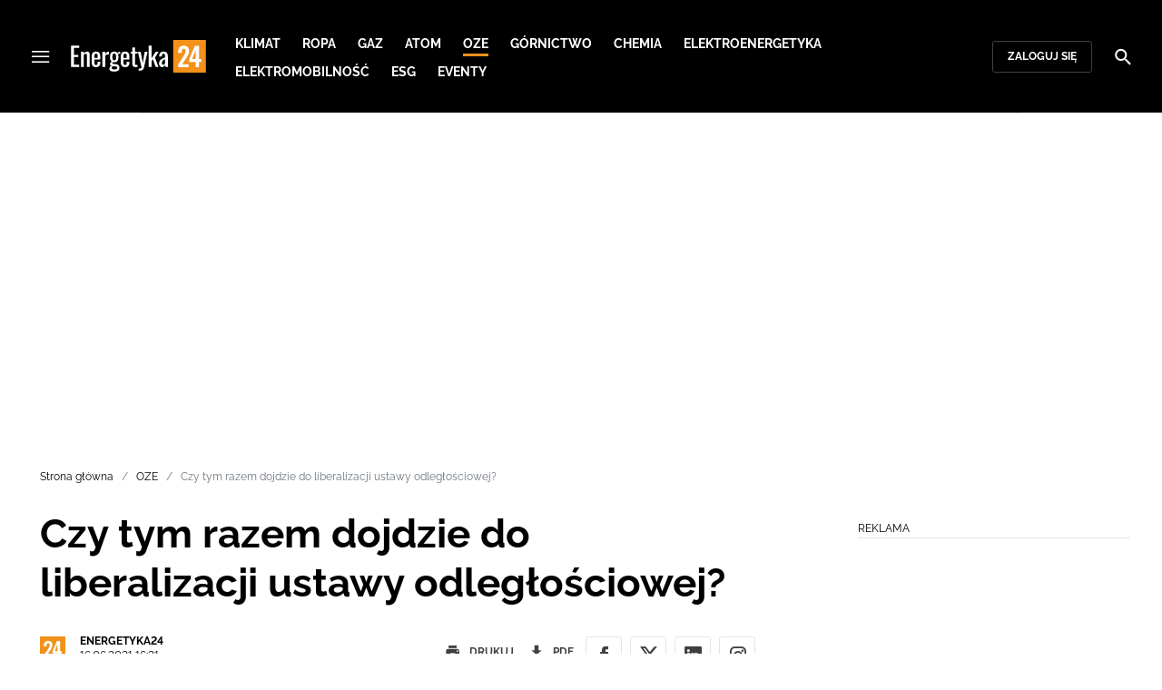

--- FILE ---
content_type: text/html; charset=utf-8
request_url: https://energetyka24.com/oze/czy-tym-razem-dojdzie-do-liberalizacji-ustawy-odleglosciowej
body_size: 18722
content:
<!DOCTYPE html><html lang="pl" data-vue-meta-server-rendered class="--theme-energetyka24" data-vue-meta="%7B%22class%22:%7B%22ssr%22:%22--theme-energetyka24%22%7D%7D"><head><meta charset="UTF-8"><meta http-equiv="X-UA-Compatible" content="IE=edge"><meta name="viewport" content="width=device-width,initial-scale=1,maximum-scale=5"><meta name="twitter:card" content="summary_large_image"><link rel="preconnect" href="https://www.googletagservices.com"><meta data-vue-meta="ssr" name="facebook-domain-verification" content="tvmtaahr50h8mqyi64inz8b1x6rdej"><meta data-vue-meta="ssr" name="title" content="Czy tym razem dojdzie do liberalizacji ustawy odległościowej?"><meta data-vue-meta="ssr" name="description" content="Rozwój branży dostawców, zwiększenie polskiego łańcucha wartości, wielostronne korzyści dla samorządów i mieszkańców, tańsza energia dla przemysłu - takich efektów oczekuje ministerstwo rozwoju po planowanej liberalizacji tzw. ustawy odległościowej."><meta data-vue-meta="ssr" name="keywords" content="ustawa odległościowa, elektrownia wiatrowa,"><meta data-vue-meta="ssr" property="og:title" content="Czy tym razem dojdzie do liberalizacji ustawy odległościowej?"><meta data-vue-meta="ssr" property="og:description" content="Rozwój branży dostawców, zwiększenie polskiego łańcucha wartości, wielostronne korzyści dla samorządów i mieszkańców, tańsza energia dla przemysłu - takich efektów oczekuje ministerstwo rozwoju po planowanej liberalizacji tzw. ustawy odległościowej."><meta data-vue-meta="ssr" property="og:image" content="https://cdn.defence24.pl/2017/11/21/1920xpx/ozrl32-25575ab78b084b97ca073a4f78e9a483.jpeg"><meta data-vue-meta="ssr" property="twitter:title" content="Czy tym razem dojdzie do liberalizacji ustawy odległościowej?"><meta data-vue-meta="ssr" property="twitter:description" content="Rozwój branży dostawców, zwiększenie polskiego łańcucha wartości, wielostronne korzyści dla samorządów i mieszkańców, tańsza energia dla przemysłu - takich efektów oczekuje ministerstwo rozwoju po planowanej liberalizacji tzw. ustawy odległościowej."><meta data-vue-meta="ssr" name="twitterImageAlt" content="Czy tym razem dojdzie do liberalizacji ustawy odległościowej?"><meta data-vue-meta="ssr" property="twitter:image" content="https://cdn.defence24.pl/2017/11/21/1920xpx/ozrl32-25575ab78b084b97ca073a4f78e9a483.jpeg"><meta data-vue-meta="ssr" property="article:published_time" content="2021-06-16T14:21:42.000Z"><meta data-vue-meta="ssr" property="og:type" content="article"><meta data-vue-meta="ssr" name="robots" content="index, follow, max-image-preview:large"><meta data-vue-meta="ssr" property="og:url" content="https://energetyka24.com/oze/czy-tym-razem-dojdzie-do-liberalizacji-ustawy-odleglosciowej"><meta data-vue-meta="ssr" property="article:author" content="Energetyka24"><meta data-vue-meta="ssr" property="article:section" content="OZE"><meta data-vue-meta="ssr" property="og:logo" content="https://cdn.defence24.pl/logos/energetyka24-light.svg"><title>Czy tym razem dojdzie do liberalizacji ustawy odległościowej?</title><link data-vue-meta="ssr" rel="icon" type="image/png" href="https://cdn.defence24.pl/favicons/energetyka24-favicon.png"><link data-vue-meta="ssr" rel="apple-touch-icon" href="https://cdn.defence24.pl/favicons/energetyka24-favicon.png"><link data-vue-meta="ssr" rel="icon" type="image/svg+xml" href="https://cdn.defence24.pl/favicons/energetyka24-favicon.svg"><link data-vue-meta="ssr" rel="preconnect" href="https://api-x.defence24.pl/api"><link data-vue-meta="ssr" rel="preload" href="/fonts/icomoon.b8e48cd2.woff" as="font" type="font/woff" crossOrigin="crossorigin"><link data-vue-meta="ssr" rel="preload" href="/fonts/Raleway-Bold.798e56bf.woff2" as="font" type="font/woff2" crossOrigin="crossorigin"><link data-vue-meta="ssr" rel="preload" href="/fonts/Raleway-Regular.b304ecae.woff2" as="font" type="font/woff2" crossOrigin="crossorigin"><link data-vue-meta="ssr" rel="preload" href="/fonts/Raleway-Italic.eb861377.woff2" as="font" type="font/woff2" crossOrigin="crossorigin"><link data-vue-meta="ssr" rel="canonical" href="https://energetyka24.com/oze/czy-tym-razem-dojdzie-do-liberalizacji-ustawy-odleglosciowej"><style data-vue-meta="ssr" type="text/css">[object Object]</style><style data-vue-meta="ssr" type="text/css">
          :root {
            
--site-1-theme-color: #e30000;
--site-2-theme-color: #f3911a;
--site-3-theme-color: #169f38;
--site-4-theme-color: #8d99e9;
--site-5-theme-color: #e30000;
--site-6-theme-color: #2155a3;
--site-7-theme-color: #e30000;
--site-8-theme-color: #e30000;
--site-9-theme-color: #e30000;
--site-10-theme-color: #e30000;
--site-11-theme-color: #e30000;
          }
        </style><script data-vmid="gtm-container" type="text/javascript">
            window.dataLayer = window.dataLayer || [];
            function gtag(){dataLayer.push(arguments);}
            gtag('consent', 'default', {
                'ad_storage': 'denied',
                'ad_personalization': 'denied',
                'ad_user_data': 'denied'
              });
            window.gtag_enable_tcf_support = true;
            dataLayer.push({
              'event': 'info'
            });
          (function(w,d,s,l,i){w[l]=w[l]||[];w[l].push({'gtm.start':new Date().getTime(),
          event:'gtm.js'});var f=d.getElementsByTagName(s)[0],j=d.createElement(s),dl=l!='dataLayer'
          ?'&l='+l:'';j.async=true;j.src='https://www.googletagmanager.com/gtm.js?id='+i+dl;
          f.parentNode.insertBefore(j,f);})(window,document,'script','dataLayer',
          'GTM-NH45WL2');</script><script data-vmid="gam-script" async type="text/javascript" src="https://securepubads.g.doubleclick.net/tag/js/gpt.js"></script><script data-vmid="gam-container" type="text/javascript">window.googletag = window.googletag || { cmd: [] }</script><script data-vmid="btl-script" async type="text/javascript" src="https://btloader.com/tag?o=5194763873026048&amp;upapi=true"></script><link rel="stylesheet" href="/css/chunk-vendors.2fce460c.css"><link rel="stylesheet" href="/css/app.2dcead0c.css"><link rel="preload" href="/js/commons.d24.4c17141d.js" as="script"><link rel="preload" href="/js/commons.vue-easy-lightbox.4a722918.js" as="script"><link rel="preload" href="/css/chunk-vendors.2fce460c.css" as="style"><link rel="preload" href="/js/chunk-vendors.47377693.js" as="script"><link rel="preload" href="/css/app.2dcead0c.css" as="style"><link rel="preload" href="/js/app.d8bfcae1.js" as="script"><link rel="preload" href="/js/ContentView.c866975b.js" as="script"><link rel="preload" href="/js/chunk-2d0d79d9.25275462.js" as="script"><link rel="prefetch" href="/css/OAuth.e97cdfbe.css"><link rel="prefetch" href="/css/defaultVendors~modal/NoNicknameSet.f8270b05.css"><link rel="prefetch" href="/css/default~ContentView~SimplePreview.792ec396.css"><link rel="prefetch" href="/css/modal/BuySingleAccessModal.dcfca494.css"><link rel="prefetch" href="/css/modal/LogInModal.92a34e46.css"><link rel="prefetch" href="/css/modal/NoNicknameSet.66c88d92.css"><link rel="prefetch" href="/css/modal/WelcomeModal.21c774b3.css"><link rel="prefetch" href="/js/ActivateAccountView.bdb57d63.js"><link rel="prefetch" href="/js/ArticlesView.b0068d51.js"><link rel="prefetch" href="/js/ChangeAvatarView.253bb779.js"><link rel="prefetch" href="/js/ChangeCompanyDataView.f6f25a1d.js"><link rel="prefetch" href="/js/ChangeNicknameView.6a796d91.js"><link rel="prefetch" href="/js/ChangePasswordView.dd31013b.js"><link rel="prefetch" href="/js/ManageCardsView.423d53a3.js"><link rel="prefetch" href="/js/MyAccountView.5c834e3b.js"><link rel="prefetch" href="/js/MyDataView.2db0446f.js"><link rel="prefetch" href="/js/NoAccessView.2d59b68b.js"><link rel="prefetch" href="/js/OAuth.90d74582.js"><link rel="prefetch" href="/js/PasswordResetView.3be412ee.js"><link rel="prefetch" href="/js/SearchView.b76c0260.js"><link rel="prefetch" href="/js/SimplePreview.ebcf8597.js"><link rel="prefetch" href="/js/SubscriptionView.434e1e49.js"><link rel="prefetch" href="/js/defaultVendors~ArticlesView~ContentView~OAuth~PasswordResetView~SimplePreview~SubscriptionView~modal~697060f7.2d27abb6.js"><link rel="prefetch" href="/js/defaultVendors~modal/NoNicknameSet.18ce907b.js"><link rel="prefetch" href="/js/default~ContentView~SimplePreview.228d760e.js"><link rel="prefetch" href="/js/default~modal/BuySingleAccessModal~subscription.8c4c6fa1.js"><link rel="prefetch" href="/js/i18n.7e83eebb.js"><link rel="prefetch" href="/js/i18n0.befb6300.js"><link rel="prefetch" href="/js/i18n1.0563ab95.js"><link rel="prefetch" href="/js/modal/AccountNotFoundModal.e27b0303.js"><link rel="prefetch" href="/js/modal/ActivationLinkSentModal.a33154a5.js"><link rel="prefetch" href="/js/modal/BuySingleAccessModal.69bd42d5.js"><link rel="prefetch" href="/js/modal/BuySubscriptionModal.72a7b62f.js"><link rel="prefetch" href="/js/modal/ForgotPasswordModal.c6302bcb.js"><link rel="prefetch" href="/js/modal/FullNameSetupModal.bd279d22.js"><link rel="prefetch" href="/js/modal/InfoModal.ef6246f4.js"><link rel="prefetch" href="/js/modal/LogInErrorModal.424e41a5.js"><link rel="prefetch" href="/js/modal/LogInModal.2dae0eaa.js"><link rel="prefetch" href="/js/modal/MessageSentModal.1da0e55d.js"><link rel="prefetch" href="/js/modal/NoAccountModal.17a6087e.js"><link rel="prefetch" href="/js/modal/NoNicknameSet.fa7310a7.js"><link rel="prefetch" href="/js/modal/NotActiveAccountModal.003c3852.js"><link rel="prefetch" href="/js/modal/PaymentError.557d4f67.js"><link rel="prefetch" href="/js/modal/SetNickname.df97a8b2.js"><link rel="prefetch" href="/js/modal/SubscriptionConflictModal.a71ae3b7.js"><link rel="prefetch" href="/js/modal/WelcomeModal.1545fe81.js"><link rel="prefetch" href="/js/subscription.b5faf0d9.js"><link rel="prefetch" href="/playlist.css"><link rel="prefetch" href="/precache-manifest.665f8607d736d3f5ff1dbfeec803b9ed.js"><link rel="prefetch" href="/service-worker.js"><link rel="prefetch" href="/ue_sw.js"></head><body ><script type="text/javascript" data-cmp-ab="1" src="https://cdn.consentmanager.net/delivery/js/semiautomatic.min.js" data-cmp-cdid="5abd2c8622c7c" data-cmp-host="a.delivery.consentmanager.net" data-cmp-cdn="cdn.consentmanager.net" data-cmp-codesrc="0"></script><div id="app" data-server-rendered="true"><script type="application/ld+json">{"@context":"https://schema.org","@graph":[{"@type":"Organization","name":"Energetyka24","logo":{"@type":"ImageObject","contentUrl":"https://cdn.defence24.pl/logos/energetyka24-light.svg","caption":"Energetyka24"},"image":{"@type":"ImageObject","contentUrl":"https://energetyka24.com/site-image.jpg","url":"https://energetyka24.com/","caption":"Energetyka24"},"foundingDate":"2015-01-01","telephone":"+48228900295","address":{"@type":"PostalAddress","streetAddress":"ul. Foksal 18","postalCode":"00-372","addressLocality":"Warszawa","addressRegion":"Mazowieckie","addressCountry":"PL"},"url":"https://energetyka24.com/","sameAs":["https://www.facebook.com/energetyka24","https://twitter.com/Energetyka_24","https://www.linkedin.com/company/energetyka24-com/","https://www.youtube.com/channel/UCxI2ZLlefPDb96K3X9qcDmw/featured","https://www.instagram.com/explore/tags/energetyka24/"]},{"@type":"NewsMediaOrganization","name":"Energetyka24","logo":{"@type":"ImageObject","contentUrl":"https://cdn.defence24.pl/logos/energetyka24-light.svg","caption":"Energetyka24"},"image":{"@type":"ImageObject","contentUrl":"https://energetyka24.com/site-image.jpg","url":"https://energetyka24.com/","caption":"Energetyka24"},"foundingDate":"2015-01-01","telephone":"+48228900295","address":{"@type":"PostalAddress","streetAddress":"ul. Foksal 18","postalCode":"00-372","addressLocality":"Warszawa","addressRegion":"Mazowieckie","addressCountry":"PL"},"url":"https://energetyka24.com/","sameAs":["https://www.facebook.com/energetyka24","https://twitter.com/Energetyka_24","https://www.linkedin.com/company/energetyka24-com/","https://www.youtube.com/channel/UCxI2ZLlefPDb96K3X9qcDmw/featured","https://www.instagram.com/explore/tags/energetyka24/"]},{"@type":"WebSite","name":"Energetyka24","url":"https://energetyka24.com/"}]}</script><div class="layout"><div class="navbar"><button aria-label="Menu" class="navbar__hamburger btn-link-dark p-0 btn"><i class="icon-menu --medium"></i></button><div class="container justify-content-center justify-content-lg-between"><div class="d-flex flex-nowrap justify-content-center align-items-center w-100 justify-content-md-start"><a href="/" target="_self" class="navbar__brand router-link-active"><span><img alt="Logotyp serwisu Energetyka24" src="https://cdn.defence24.pl/logos/energetyka24-dark.svg" width="149" height="36"></span></a><nav class="navbar__main-nav-lg d-none d-xl-block"><ul class="list-inline mb-0 ps-6 navbar__main-nav-lg__list-lg"><li class="list-inline-item p-0 navbar__main-nav-lg__list-lg__item"><a href="/klimat" target="_self" class="navbar__main-nav__list__item__link btn-link-dark text-uppercase text-ui-nav-important"><span> Klimat </span></a></li><li class="list-inline-item p-0 navbar__main-nav-lg__list-lg__item"><a href="/ropa" target="_self" class="navbar__main-nav__list__item__link btn-link-dark text-uppercase text-ui-nav-important"><span> Ropa </span></a></li><li class="list-inline-item p-0 navbar__main-nav-lg__list-lg__item"><a href="/gaz" target="_self" class="navbar__main-nav__list__item__link btn-link-dark text-uppercase text-ui-nav-important"><span> Gaz </span></a></li><li class="list-inline-item p-0 navbar__main-nav-lg__list-lg__item"><a href="/atom" target="_self" class="navbar__main-nav__list__item__link btn-link-dark text-uppercase text-ui-nav-important"><span> Atom </span></a></li><li class="list-inline-item p-0 navbar__main-nav-lg__list-lg__item"><a href="/oze" target="_self" class="navbar__main-nav__list__item__link btn-link-dark text-uppercase text-ui-nav-important router-link-active"><span> OZE </span></a></li><li class="list-inline-item p-0 navbar__main-nav-lg__list-lg__item"><a href="/gornictwo" target="_self" class="navbar__main-nav__list__item__link btn-link-dark text-uppercase text-ui-nav-important"><span> Górnictwo </span></a></li><li class="list-inline-item p-0 navbar__main-nav-lg__list-lg__item"><a href="/chemia" target="_self" class="navbar__main-nav__list__item__link btn-link-dark text-uppercase text-ui-nav-important"><span> Chemia </span></a></li><li class="list-inline-item p-0 navbar__main-nav-lg__list-lg__item"><a href="/elektroenergetyka" target="_self" class="navbar__main-nav__list__item__link btn-link-dark text-uppercase text-ui-nav-important"><span> Elektroenergetyka </span></a></li><li class="list-inline-item p-0 navbar__main-nav-lg__list-lg__item"><a href="/elektromobilnosc" target="_self" class="navbar__main-nav__list__item__link btn-link-dark text-uppercase text-ui-nav-important"><span> Elektromobilność </span></a></li><li class="list-inline-item p-0 navbar__main-nav-lg__list-lg__item"><a href="/esg" target="_self" class="navbar__main-nav__list__item__link btn-link-dark text-uppercase text-ui-nav-important"><span> ESG </span></a></li><li class="list-inline-item p-0 navbar__main-nav-lg__list-lg__item"><a href="https://d24.user.com/landing/vfxawc/" target="_blank" class="navbar__main-nav__list__item__link btn-link-dark text-uppercase text-ui-nav-important"><span> Eventy </span></a></li></ul></nav></div><nav class="navbar__user-actions d-none d-md-flex"><!----><button class="navbar__user-actions__btn btn-secondary-dark btn-sm btn"> Zaloguj się </button></nav></div><button class="navbar__my-account-btn btn-secondary-dark btn-sm text-nowrap btn d-none"> Moje konto </button><button aria-label="Szukaj" class="navbar__search btn-link-dark p-0 btn"><i class="icon-search --medium"></i></button></div> <!----><div class="layout__middle"><div class="article"><script type="application/ld+json">{"@context":"https://schema.org","@graph":[{"@type":"BreadcrumbList","itemListElement":[{"@type":"ListItem","position":1,"name":"Portal o energetyce","item":"https://energetyka24.com/"},{"@type":"ListItem","position":2,"name":"OZE","item":"https://energetyka24.com/oze"},{"@type":"ListItem","position":3,"name":"Czy tym razem dojdzie do liberalizacji ustawy odległościowej?"}]}]}</script><div class="container-fluid px-0"><div class="page-builder page-builder-top"><style>
      .page-builder-top {
        grid-template-columns: repeat(6, minmax(0, 1fr))
      }
    </style> <section class="block" style="grid-column:span 6;grid-row:span 2;"><section class="ad-banner module --size-main-index"><div class="ad-banner__box"><header class="line-header ad-banner__header --light"><div class="line-header__content text-ui-separator text-uppercase m-0 mt-4 mb-3 fw-normal"><span>Reklama</span> <!----></div></header> <!----></div></section> <!----> </section></div></div><div class="container my-6"><nav class="Breadcrumb text-ui-separator mb-3"><ul class="list-unstyled"><li><a href="/" target="_self" class="router-link-active"><span>Strona główna</span></a></li><li><a href="/oze" target="_self" class="router-link-active"><span>OZE</span></a></li><li><span class="text-muted"><span>Czy tym razem dojdzie do liberalizacji ustawy odległościowej?</span></span></li></ul></nav><div class="row"><article class="col-12 article-content col-xl-8"><main class="page-builder page-builder-258ea677-ba88-497f-9561-ea0baaada982"><style>
      .page-builder-ea8e7300-ff33-4fdd-9487-f34678b03fc8 {
        grid-template-columns: repeat(6, minmax(0, 1fr))
      }
    </style> <section class="block" style="grid-column:span 6;grid-row:span 3;"><header class="article-header --loaded"><h1 class="article-header__title fs-3 fs-lg-1">Czy tym razem dojdzie do liberalizacji ustawy odległościowej?</h1> <div class="row justify-content-between"><div class="col-auto"><div><a href="/strona-autora/energetyka24" target="_self" class="text-decoration-none"><span><div class="article-author"><img src="https://cdn.defence24.pl/2021/10/07/100x100px/2021/10/07/originals/ZwwdEit3DNt2bKSQm6JxaOlv1VmevMx6v7FtIzgi.plkl.webp" alt="" srcset="https://cdn.defence24.pl/2021/10/07/100x100px/2021/10/07/originals/ZwwdEit3DNt2bKSQm6JxaOlv1VmevMx6v7FtIzgi.plkl.webp" width="100" height="100" author="Paweł Korzeniewski" caption="" fullscreen="https://cdn.defence24.pl/2021/10/07/1920xpx/2021/10/07/originals/ZwwdEit3DNt2bKSQm6JxaOlv1VmevMx6v7FtIzgi.rkgw.webp" class="img article-author__avatar img-avatar me-4"> <p class="article-author__texts"><span class="article-author__name text-ui-small text-uppercase">
          Energetyka24 
        </span> <time datetime="2021-06-16T14:21:42.000Z" class="article-author__publication-time fs-small">
            16.06.2021 16:21
          </time></p></div></span></a></div></div> <div class="col-auto d-flex justify-content-between align-items-center"><ul class="article-actions list-inline mb-0 me-lg-3"><li class="article-actions__item list-inline-item d-none d-lg-inline-block"><div hideForMobile="true" class="screen --open"><button class="article-action btn-link p-0 btn"><i class="article-action__icon me-1 icon-print --small"></i> <span class="text-ui-separator-link">
          Drukuj
        </span></button> <!----></div></li><li class="article-actions__item list-inline-item"><div class="screen --open"><button class="article-action btn-link p-0 btn"><i class="article-action__icon me-1 icon-download --small"></i> <span class="text-ui-separator-link">
          PDF
        </span></button> <!----></div></li></ul> <ul class="article-socials list-inline mb-0 d-none d-lg-block"><li class="article-socials__item list-inline-item p-0"><button title="Facebook" class="article-social btn-secondary btn-small btn-square btn"><i class="icon-facebook --medium"></i></button></li><li class="article-socials__item list-inline-item p-0"><button title="Twitter" class="article-social btn-secondary btn-small btn-square btn"><i class="icon-x --medium"></i></button></li><li class="article-socials__item list-inline-item p-0"><button title="LinkedIn" class="article-social btn-secondary btn-small btn-square btn"><i class="icon-linkedin --medium"></i></button></li><li class="article-socials__item list-inline-item p-0"><button title="Instagram" class="article-social btn-secondary btn-small btn-square btn"><i class="icon-instagram --medium"></i></button></li></ul></div></div> <div class="article-header__wrap"><div class="article-header__image"><figure class="image-with-caption"><div><div class="image-with-caption__image-wrapper"><img src="https://cdn.defence24.pl/2017/11/21/800x450px/D9IZ2lbwEAiymTieWjCxVnyNoCkDLfvPKVZL0t6l.scai.webp" alt="Fot. Pixabay" srcset="https://cdn.defence24.pl/2017/11/21/800x450px/D9IZ2lbwEAiymTieWjCxVnyNoCkDLfvPKVZL0t6l.scai.webp, https://cdn.defence24.pl/2017/11/21/1440x810px/D9IZ2lbwEAiymTieWjCxVnyNoCkDLfvPKVZL0t6l.usin.webp 2x" width="800" height="450" author="" fetchpriority="high" class="img image-with-caption__image"> <section class="empty-div article-header__ad"></section></div> <!----></div> <figcaption class="image-with-caption__caption">
        Fot. Pixabay
       <!----></figcaption></figure> <!----></div></div> <ul class="article-share list-inline d-lg-none bg-black mb-0"><li class="article-share-item list-inline-item m-0"><button class="share-button btn-link-dark px-0 btn"><i class="share-button__icon icon-facebook --small"></i> <span class="text-ui-x-small text-uppercase mb-0">
        Facebook
      </span></button></li><li class="article-share-item list-inline-item m-0"><button class="share-button btn-link-dark px-0 btn"><i class="share-button__icon icon-x --small"></i> <span class="text-ui-x-small text-uppercase mb-0">
        Twitter
      </span></button></li><li class="article-share-item list-inline-item m-0"><button class="share-button btn-link-dark px-0 btn"><i class="share-button__icon icon-linkedin --small"></i> <span class="text-ui-x-small text-uppercase mb-0">
        LinkedIn
      </span></button></li><li class="article-share-item list-inline-item m-0"><button class="share-button btn-link-dark px-0 btn"><i class="share-button__icon icon-link --small"></i> <span class="text-ui-x-small text-uppercase mb-0">
        Kopiuj link
      </span></button></li><li class="article-share-item list-inline-item m-0"><button class="share-button btn-link-dark px-0 btn"><i class="share-button__icon icon-email --small"></i> <span class="text-ui-x-small text-uppercase mb-0">
        Wyślij email
      </span></button></li></ul> <div class="article-header__lead"><p><strong>Rozwój branży dostawców, zwiększenie polskiego łańcucha wartości, wielostronne korzyści dla samorządów i mieszkańców, tańsza energia dla przemysłu - takich efektów oczekuje ministerstwo rozwoju po planowanej liberalizacji tzw. ustawy odległościowej.</strong></p></div> <script type="application/ld+json">{"@context":"https://schema.org","@graph":[{"@type":"NewsArticle","mainEntityOfPage":{"@type":"WebPage","@id":"https://energetyka24.com/oze/czy-tym-razem-dojdzie-do-liberalizacji-ustawy-odleglosciowej"},"headline":"Czy tym razem dojdzie do liberalizacji ustawy odległościowej?","articleSection":"OZE","description":"Rozwój branży dostawców, zwiększenie polskiego łańcucha wartości, wielostronne korzyści dla samorządów i mieszkańców, tańsza energia dla przemysłu - takich efektów oczekuje ministerstwo rozwoju po planowanej liberalizacji tzw. ustawy odległościowej.","image":"https://cdn.defence24.pl//2017/11/21/originals/D9IZ2lbwEAiymTieWjCxVnyNoCkDLfvPKVZL0t6l.webp","datePublished":"2021-06-16T16:21:42+02:00","dateModified":"2021-06-16T16:21:42+02:00","author":[{"@type":"Person","name":"Energetyka24 ","url":"https://energetyka24.com/strona-autora/energetyka24"}],"inLanguage":"PL","isAccessibleForFree":true,"url":"https://energetyka24.com/oze/czy-tym-razem-dojdzie-do-liberalizacji-ustawy-odleglosciowej","publisher":{"@id":"https://energetyka24.com","@type":"NewsMediaOrganization","name":"Energetyka24","logo":"https://cdn.defence24.pl/logos/energetyka24-light.svg"}}]}</script></header> <!----> </section><section class="block" style="grid-column:span 6;grid-row:span 1;"><section class="html-module --light" style="background-color:inherit;"><p><span>Transformacja energetyczna dzięki lądowej energetyce wiatrowej to szybszy rozwój polskiej gospodarki i wielostronne korzyści - mówiła w środę wiceminister rozwoju Anna Kornecka, podczas prezentacji raportu, zawierającego założenia i propozycje reformy regulacji dla energetyki wiatrowej na lądzie. Raport został przygotowany przez UN Global Compact Network Poland, a powstał we współpracy z Ministerstwem Rozwoju, Pracy i Technologii, Ministerstwem Klimatu i Środowiska oraz Ministerstwem Aktywów Państwowych.</span><br /><span></span></p>
<p><span>Kornecka podkreśliła, proponowane przez MRPiT zmiany wprowadzają obecną już w innych krajach regionalizację reguł, zamiast jednej sztywnej ogólnokrajowej regulacji. Ta regionalizacja ma polegać na tym, że to gminy w swoich planach zagospodarowania będą mogły określić precyzyjne reguły dla farm wiatrowych. Oceniła, że zmiana ustawy powinna wejść w życie w listopadzie, przekładając się w konsekwencji na tanią energię i impuls rozwojowy.</span><br /><span></span></p>
<p><span>Oczekujemy aktywnego rozwoju branży poddostawców i zwiększenia polskiego łańcucha wartości, spodziewamy się wielostronnych korzyści dla dostawców, samorządów i mieszkańców, oraz tego, że rozwój będzie się opierał na przewidywalnych cenach energii - wyliczała Kornecka. Zwróciła uwagę, że w przemyśle coraz bardziej liczy się produkcja w oparciu o źródła bezemisyjne, a inwestorzy zwracają na dostępność takiej energii coraz większą uwagę.</span><br /><span></span></p>
<p><span>Dyrektor UN Global Compact Network Poland Kamil Wyszkowski podkreślał, że coroczne badania organizacji pokazują rosnący poziom świadomości Polaków w kwestii zmian klimatu. W badaniu z 2019 r. 72 proc. uznało, że zmiany są negatywne i trzeba im przeciwdziałać aktywnie, a w 2020 r. było to już 78 proc. - wskazał.</span><br /><span></span></p>
<p><span>Wiceminister klimatu Adam Gibourgé-Czetwertyński przypomniał z kolei, że w badaniu z listopada na zlecenie resortu klimatu, 85 proc. respondentów poparło rozwój lądowej energetyki wiatrowej, dlatego kierunek zmian jest oczywisty. Podkreślił jednak, że należy pamiętać o protestach społecznych, które legły u podstaw ustawy odległościowej z 2016 r., dlatego jej zmian należy dokonywać w sposób wyważony.</span><br /><span></span></p>
<p><span>Z kolei prezes Polskiego Stowarzyszenia Energetyki Wiatrowej Janusz Gajowiecki podkreślał, że projekt otwiera ogromny potencjał. Dzięki nowym technologiom, turbinom o mocy 5-6 MW, o wysokości ponad 200 m, nie ma w Polsce miejsca, gdzie energetyka wiatrowa nie byłaby opłacalna. Na takiej wysokości praktycznie wszędzie wiatr wieje stabilnie - wyjaśniał. Jak dodał, jeszcze w tym roku, dzięki nowym mocom zbudowanym dzięki aukcjom z 2018 i 2019 r. wiatraki mogą dostarczyć 10 proc. energii elektrycznej, zużywanej w Polsce.</span><br /><span></span></p>
<figure><a href="https://sklep.defence24.pl/produkt/republika-samsunga/" target="_blank"><img src="https://cdn-legacy.defence24.pl/energetyka24.com/upload/2021-04-21/qrwix8_samsunga.jpg" alt="Reklama" data-width="2112" data-height="1187" /></a>
<figcaption><main>Reklama</main></figcaption>
</figure>
<p><span>Według prezesa BOŚ Wojciecha Hanna, problemem obecnie nie są pieniądze, bo tych jest dość, ale brak projektów. Mam nadzieję, że dzięki zmianie ustawy problem braku projektów zniknie - powiedział, dodając, że banki są otwarte na rozmowy o innowacyjnych sposobach finansowania OZE. Przemysł coraz częściej wymaga dostępu do zielonej energii przy nowych inwestycjach - dodał.</span><br /><span></span></p>
<p><span>Z kolei członek zarządu Polenergii Piotr Maciołek zwrócił uwagę na czasochłonność procesu inwestycyjnego. Jeśli liberalizacja nastąpi, efekty będą w drugiej połowie dekady, jeśli np. poprzez digitalizację procesu wydawania decyzji administracyjnych skrócimy ten czas, to szybciej będziemy mieli tańszą energię - mówił.</span><br /><span></span></p>
<p><span>Projekt MRPiT przewiduje utrzymanie generalnej zasady 10H, czyli zakazu budowy wiatraków w odległości od zabudowań mniejszej niż 10-krotność ich wysokości. Miejscowy plan zagospodarowania będzie mógł zezwolić na mniejszą odległość od budynku, ale nie mniej niż 500 m.</span><br /><span></span></p>
<p><span>Dodatkowo nowa elektrownia wiatrowa będzie mogła być lokowana wyłącznie na podstawie planu. Obowiązek sporządzenia planu będzie jednak dotyczył obszaru prognozowanego oddziaływania turbiny. Prognoza oddziaływań będzie obowiązkowo uzgadniania z RDOŚ. Likwiduje się też zasadę 10H w stosunku do form ochrony przyrody.</span><br /><span></span></p>
<p><span>W przypadku, gdy turbina wiatrowa już istnieje, gminy będą mogły zezwalać na budowę budynków mieszkalnych w jej strefie oddziaływania, pod warunkiem spełnienia minimalnej odległości 500 m lub większej, wynikającej z przyjętych stref ochronnych w MPZP. </span></p></section> <!----> </section></main><div class="article-source fs-medium my-7"><span class="article-source__label">Źródło:</span><a href="https://www.pap.pl/" target="_blank" class="text-decoration-none"><span><img alt="PAP" src="[data-uri]" width="42" height="26" class="img article-source__image"></span></a><!----></div><!----><ul data-ssr-key="0" class="tags-list list-inline mt-6"><li class="list-inline-item"><a href="/strona-tagow/ustawa-odleglosciowa" target="_self"><span><span class="badge border rounded pt-2 --white">USTAWA ODLEGŁOŚCIOWA</span></span></a></li><li class="list-inline-item d-block d-sm-none"><button class="btn-sm text-lowercase text-gray-60 px-0 btn">Pokaż wszystkie</button></li></ul><div class="page-builder page-builder-above-comments"><style>
      .page-builder-above-comments {
        grid-template-columns: repeat(6, minmax(0, 1fr))
      }
    </style> <section class="block" style="grid-column:span 6;grid-row:span 2;"><section class="ad-banner module --size-in-text"><div class="ad-banner__box"><header class="line-header ad-banner__header --light"><div class="line-header__content text-ui-separator text-uppercase m-0 mt-4 mb-3 fw-normal"><span>Reklama</span> <!----></div></header> <!----></div></section> <!----> </section></div><div data-ssr-key="1" class="pt-4"><h3>Komentarze</h3><div class="comment-form"><!----><form class="comment-form__form d-flex flex-column"><!----><div class="form-input form-text mb-4 --medium"><textarea id="uid-451885806-" placeholder=" " aria-label="Treść komentarza" disabled="disabled" name="body" rows="5" class="form-input__control form-control"></textarea> <label for="uid-451885806-" class="form-input__label form-label">
        Treść komentarza<!----></label> </div><button type="button" class="btn-primary btn-sm align-self-end btn"> Zaloguj się </button></form></div><ol class="comments-list list-unstyled max500"></ol><div class="d-grid w-100"><button class="btn-secondary btn-sm btn-block btn" style="display:none;"> zobacz więcej komentarzy </button></div><div class="d-grid w-100"><!----></div></div><div class="page-builder page-builder-below-comments"><style>
      .page-builder-below-comments {
        grid-template-columns: repeat(6, minmax(0, 1fr))
      }
    </style> <section class="block" style="grid-column:span 6;grid-row:span 2;"><section class="ad-banner module --size-in-text"><div class="ad-banner__box"><header class="line-header ad-banner__header --light"><div class="line-header__content text-ui-separator text-uppercase m-0 mt-4 mb-3 fw-normal"><span>Reklama</span> <!----></div></header> <!----></div></section> <!----> </section></div><div id="taboola-below-comments"></div></article><div class="col-12 col-xl-3 offset-xl-1 g-0"><aside class="page-builder page-builder-right"><style>
      .page-builder-right {
        grid-template-columns: repeat(2, minmax(0, 1fr))
      }
    </style> <section class="block" style="grid-column:span 2;grid-row:span 2;"><section class="ad-banner module --size-main-content ad-banner__sticky"><div class="ad-banner__box"><header class="line-header ad-banner__header --light"><div class="line-header__content text-ui-separator text-uppercase m-0 mt-4 mb-3 fw-normal"><span>Reklama</span> <!----></div></header> <!----></div></section> <!----> </section><section class="block" style="grid-column:span 2;grid-row:span 2;"><section class="tile-module module --size-2-2 --version-s --light" style="background-color:inherit;"><header class="line-header tile-module__header --light"><h2 class="line-header__content text-ui-separator text-uppercase m-0 mt-4 mb-3 fw-normal --with-pointer"><!----> <span>
        Analizy
       <!----></span></h2> </header> <ul class="tile-module__grid list-unstyled"><li class="tile-module__grid__item"><div class="tile position-relative --size-s --title-below"><figure class="tile__thumbnail"><img data-srcset="https://cdn.defence24.pl/2026/01/19/380x300px/PxeRvPCDEAkv3mcHda78x0dj3EtftISXmWtv2NEq.tfbk.webp, https://cdn.defence24.pl/2026/01/19/580x460px/PxeRvPCDEAkv3mcHda78x0dj3EtftISXmWtv2NEq.kmac.webp 2x" alt="" src="[data-uri]" width="380" height="300" author="@WhiteHouse/X.com" caption="" fullscreen="https://cdn.defence24.pl/2026/01/19/1920xpx/PxeRvPCDEAkv3mcHda78x0dj3EtftISXmWtv2NEq.c7ys.webp" class="img tile__thumbnail__image"> <!----> <!----> <figcaption class="tile__thumbnail__content-wrapper --no-gradient"><!----> <!----> <!----> <!----> <div class="d-flex"><!----> <!----></div></figcaption></figure> <a href="/gaz/wiadomosci/jak-usa-uzalezniaja-europe-od-swojego-lng" target="_self" class="tile__title stretched-link"><span>
      Jak USA uzależniają Europę od swojego LNG?
    </span></a> <!----></div></li></ul></section> <!----> </section><section class="block" style="grid-column:span 2;grid-row:span 2;"><section class="ad-banner module --size-main-content ad-banner__sticky"><div class="ad-banner__box"><header class="line-header ad-banner__header --light"><div class="line-header__content text-ui-separator text-uppercase m-0 mt-4 mb-3 fw-normal"><span>Reklama</span> <!----></div></header> <!----></div></section> <!----> </section><section class="block" style="grid-column:span 2;grid-row:span 2;"><section class="tile-module module --size-2-2 --version-s --light" style="background-color:inherit;"><header class="line-header tile-module__header --light"><h2 class="line-header__content text-ui-separator text-uppercase m-0 mt-4 mb-3 fw-normal --with-pointer"><!----> <span>
        Wywiady
       <!----></span></h2> </header> <ul class="tile-module__grid list-unstyled"><li class="tile-module__grid__item"><div class="tile position-relative --size-s --title-below --small-title"><figure class="tile__thumbnail"><img data-srcset="https://cdn.defence24.pl/2024/04/18/380x300px/o12MLXT7qzerJisIXMtv5joOyvds5K88KIpB9BCh.zih6.webp, https://cdn.defence24.pl/2024/04/18/580x460px/o12MLXT7qzerJisIXMtv5joOyvds5K88KIpB9BCh.huha.webp 2x" alt="kombajn do górnictwa ścianowego w kopalni węgla" src="[data-uri]" width="380" height="300" author="Envato elements / @wirestock" caption="" fullscreen="https://cdn.defence24.pl/2024/04/18/1920xpx/o12MLXT7qzerJisIXMtv5joOyvds5K88KIpB9BCh.bwq8.webp" class="img tile__thumbnail__image"> <!----> <!----> <figcaption class="tile__thumbnail__content-wrapper --no-gradient"><span class="tile__play-btn p-0 shadow-none --disabled" style="z-index:4;"><span role="presentation" class="play-icon"></span></span> <!----> <!----> <!----> <div class="d-flex"><!----> <!----></div></figcaption></figure> <a href="/gornictwo/wywiady/tak-niszczono-jsw-premier-steinhoff-o-krytycznej-sytuacji-w-gornictwie" target="_self" class="tile__title stretched-link"><span>
      Tak niszczono JSW. Premier Steinhoff o krytycznej sytuacji w górnictwie
    </span></a> <!----></div></li></ul></section> <!----> </section><section class="block" style="grid-column:span 2;grid-row:span 2;"><section class="ad-banner module --size-main-content ad-banner__sticky"><div class="ad-banner__box"><header class="line-header ad-banner__header --light"><div class="line-header__content text-ui-separator text-uppercase m-0 mt-4 mb-3 fw-normal"><span>Reklama</span> <!----></div></header> <!----></div></section> <!----> </section><section class="block" style="grid-column:span 2;grid-row:span 2;"><section class="ad-banner module --size-main-content ad-banner__sticky"><div class="ad-banner__box"><header class="line-header ad-banner__header --light"><div class="line-header__content text-ui-separator text-uppercase m-0 mt-4 mb-3 fw-normal"><span>Reklama</span> <!----></div></header> <!----></div></section> <!----> </section></aside></div></div></div><div class="container my-6"><div class="row"><div class="col"><div class="page-builder page-builder-bottom"><style>
      .page-builder-bottom {
        grid-template-columns: repeat(6, minmax(0, 1fr))
      }
    </style> <section class="block" style="grid-column:span undefined;grid-row:span 2;"><section class="ad-banner module --size-sticky-fixed ad-banner__sticky_fixed invisible"><div class="ad-banner__box"><header class="line-header ad-banner__header --dark"><div class="line-header__content text-ui-separator text-uppercase m-0 mt-4 mb-3 fw-normal"><span>Reklama</span> <!----></div></header> <!----></div></section> <!----> </section></div></div></div></div></div><div class="layout__middle__overlay"></div></div><footer><div class="footer-top"><div class="container"><ul class="list-unstyled mb-0 d-flex flex-wrap justify-content-center align-items-sm-star pt-3 pb-2"></ul></div></div><div class="footer-bottom"><div class="container"><div class="d-flex flex-column align-items-center"><img alt="Logotyp serwisu Energetyka24" src="https://cdn.defence24.pl/logos/energetyka24-dark.svg" width="149" height="36" class="footer-bottom__logotype"><!----><ul class="footer-bottom__small-links list-unstyled d-flex mb-0 mt-5"><li class="d-inline-flex"><a href="/o-nas" target="_self" class="text-decoration-none mx-3"><span> O nas </span></a></li><li class="d-inline-flex"><a href="/kontakt" target="_self" class="text-decoration-none mx-3"><span> Kontakt </span></a></li><li class="d-inline-flex"><a href="/regulaminy" target="_self" class="text-decoration-none mx-3"><span> Regulamin </span></a></li><li class="d-inline-flex"><a href="https://energetyka24.com/_rss" target="_blank" class="text-decoration-none mx-3"><span> RSS </span></a></li><!----></ul></div></div></div><div class="appver text-ui-small bg-black">1.8.12</div></footer></div><div class="sidebar d-flex flex-column flex-nowrap "><nav class="sidebar__main-nav flex-grow-1 d-flex flex-column py-5"><ul class="sidebar__main-nav__links-list list-unstyled d-flex flex-column"><li class="sidebar__main-nav__links-list__item"><div class="sidebar__main-nav__links-list__item__wrap"><a href="/atom" target="_self" class="btn-link-dark text-ui-medium text-decoration-none"><span> Atom </span></a><!----></div><!----></li><li class="sidebar__main-nav__links-list__item"><div class="sidebar__main-nav__links-list__item__wrap"><a href="/ropa" target="_self" class="btn-link-dark text-ui-medium text-decoration-none"><span> Ropa </span></a><!----></div><!----></li><li class="sidebar__main-nav__links-list__item"><div class="sidebar__main-nav__links-list__item__wrap"><a href="/gaz" target="_self" class="btn-link-dark text-ui-medium text-decoration-none"><span> Gaz </span></a><!----></div><!----></li><li class="sidebar__main-nav__links-list__item"><div class="sidebar__main-nav__links-list__item__wrap"><a href="/oze" target="_self" class="btn-link-dark text-ui-medium text-decoration-none router-link-active"><span> OZE </span></a><!----></div><!----></li><li class="sidebar__main-nav__links-list__item"><div class="sidebar__main-nav__links-list__item__wrap"><a href="/klimat" target="_self" class="btn-link-dark text-ui-medium text-decoration-none"><span> Klimat </span></a><!----></div><!----></li><li class="sidebar__main-nav__links-list__item"><div class="sidebar__main-nav__links-list__item__wrap"><a href="/gornictwo" target="_self" class="btn-link-dark text-ui-medium text-decoration-none"><span> Górnictwo </span></a><!----></div><!----></li><li class="sidebar__main-nav__links-list__item"><div class="sidebar__main-nav__links-list__item__wrap"><a href="/chemia" target="_self" class="btn-link-dark text-ui-medium text-decoration-none"><span> Chemia </span></a><!----></div><!----></li><li class="sidebar__main-nav__links-list__item"><div class="sidebar__main-nav__links-list__item__wrap"><a href="/elektroenergetyka" target="_self" class="btn-link-dark text-ui-medium text-decoration-none"><span> Elektroenergetyka </span></a><!----></div><!----></li><li class="sidebar__main-nav__links-list__item"><div class="sidebar__main-nav__links-list__item__wrap"><a href="/elektromobilnosc" target="_self" class="btn-link-dark text-ui-medium text-decoration-none"><span> Elektromobilność </span></a><!----></div><!----></li><li class="sidebar__main-nav__links-list__item"><div class="sidebar__main-nav__links-list__item__wrap"><a href="/esg" target="_self" class="btn-link-dark text-ui-medium text-decoration-none"><span> ESG </span></a><!----></div><!----></li><li class="sidebar__main-nav__links-list__item"><div class="sidebar__main-nav__links-list__item__wrap"><a href="https://d24.user.com/landing/vfxawc/" target="_self" class="btn-link-dark text-ui-medium text-decoration-none"><span> Eventy </span></a><!----></div><!----></li><li class="sidebar__main-nav__links-list__item"><div class="sidebar__main-nav__links-list__item__wrap"><a href="https://energetyka24.com/kontakt" target="_self" class="btn-link-dark text-ui-medium text-decoration-none"><span> Reklama </span></a><!----></div><!----></li></ul><div class="d-block mx-5 mb-3 sidebar__main-nav__other-services"><span> Pozostałe serwisy </span></div><ul class="list-unstyled d-flex flex-column"><li class="sidebar__main-nav__links-list__item"><div class="sidebar__main-nav__links-list__item__wrap"><a rel="sponsored" href="https://kartamundurowa.pl?utm_source=energetyka24.com&amp;utm_medium=menu-hamburger&amp;utm_campaign=brand" target="_self" class="btn-link-dark text-ui-medium text-decoration-none"><span> Karta Mundurowa </span></a></div></li><li class="sidebar__main-nav__links-list__item"><div class="sidebar__main-nav__links-list__item__wrap"><a href="https://defence24.pl" target="_self" class="btn-link-dark text-ui-medium text-decoration-none"><span> defence24.pl </span></a></div></li><li class="sidebar__main-nav__links-list__item"><div class="sidebar__main-nav__links-list__item__wrap"><a href="https://cyberdefence24.pl" target="_self" class="btn-link-dark text-ui-medium text-decoration-none"><span> CyberDefence24.pl </span></a></div></li><li class="sidebar__main-nav__links-list__item"><div class="sidebar__main-nav__links-list__item__wrap"><a href="https://space24.pl" target="_self" class="btn-link-dark text-ui-medium text-decoration-none"><span> Space24.pl </span></a></div></li><li class="sidebar__main-nav__links-list__item"><div class="sidebar__main-nav__links-list__item__wrap"><a href="https://infosecurity24.pl/" target="_self" class="btn-link-dark text-ui-medium text-decoration-none"><span> Infosecurity24.pl </span></a></div></li><li class="sidebar__main-nav__links-list__item"><div class="sidebar__main-nav__links-list__item__wrap"><a rel="sponsored" href="https://academy24.pl/?utm_source=site-e24&amp;utm_medium=menu" target="_self" class="btn-link-dark text-ui-medium text-decoration-none"><span> Academy24.pl </span></a></div></li></ul></nav><div class="d-lg-none d-md-none d-flex justify-content-center pt-5 login__button"><!----><button class="btn-secondary-dark btn"> Zaloguj się </button></div><ul class="sidebar__social-links list-unstyled mb-0 d-flex justify-content-around align-items-end"><li class="sidebar__social-links__item"><a href="https://www.facebook.com/energetyka24" target="_blank" class="btn-link-dark text-decoration-none d-flex flex-column align-items-center"><span><i class="icon-facebook --small"></i><span class="text-ui-x-small">Facebook</span></span></a></li><li class="sidebar__social-links__item"><a href="https://twitter.com/Energetyka_24" target="_self" class="btn-link-dark text-decoration-none d-flex flex-column align-items-center"><span><i class="icon-x --small"></i><span class="text-ui-x-small">Twitter</span></span></a></li><li class="sidebar__social-links__item"><a href="https://www.linkedin.com/company/energetyka24-com/" target="_self" class="btn-link-dark text-decoration-none d-flex flex-column align-items-center"><span><i class="icon-linkedin --small"></i><span class="text-ui-x-small">LinkedIn</span></span></a></li><li class="sidebar__social-links__item"><a href="https://www.youtube.com/channel/UCxI2ZLlefPDb96K3X9qcDmw/featured" target="_self" class="btn-link-dark text-decoration-none d-flex flex-column align-items-center"><span><i class="icon-youtube --small"></i><span class="text-ui-x-small">YouTube</span></span></a></li><li class="sidebar__social-links__item"><a href="https://www.instagram.com/explore/tags/energetyka24/" target="_self" class="btn-link-dark text-decoration-none d-flex flex-column align-items-center"><span><i class="icon-instagram --small"></i><span class="text-ui-x-small">Instagram</span></span></a></li></ul></div><!----><!----></div><script data-vue-ssr-data>window.__DATA__={"components":[{"result":{"canonical":"","pagination":{},"content":{"author":{"type":"author","value":127},"parent":{"id":23,"name":"OZE","slug":"oze","parent":{"id":19,"name":"Portal o energetyce","slug":"\u002F","parent":null}},"properties":{"author":{"source":"PAP"},"audioNative":{"enabled":false,"publicUserId":"2edf21280fe3459cc712717036ada8b336e0f346d4620c6205864f407b74a111","projectId":null},"cover":{"image":{"type":"file","value":135315},"extraDistinction":false,"alt":"Fot. Pixabay","caption":"Fot. Pixabay","override":true},"labels":[{"type":"label","value":12}],"meta":{"title":"Czy tym razem dojdzie do liberalizacji ustawy odległościowej?","description":"Rozwój branży dostawców, zwiększenie polskiego łańcucha wartości, wielostronne korzyści dla samorządów i mieszkańców, tańsza energia dla przemysłu - takich efektów oczekuje ministerstwo rozwoju po planowanej liberalizacji tzw. ustawy odległościowej.","keywords":"ustawa odległościowa, elektrownia wiatrowa,","ogTitle":"Czy tym razem dojdzie do liberalizacji ustawy odległościowej?","ogDescription":"Rozwój branży dostawców, zwiększenie polskiego łańcucha wartości, wielostronne korzyści dla samorządów i mieszkańców, tańsza energia dla przemysłu - takich efektów oczekuje ministerstwo rozwoju po planowanej liberalizacji tzw. ustawy odległościowej.","ogImage":{"id":135315,"url":"https:\u002F\u002Fcdn.defence24.pl\u002F2017\u002F11\u002F21\u002F1920xpx\u002Fozrl32-25575ab78b084b97ca073a4f78e9a483.jpeg","caption":"Rozwój branży dostawców, zwiększenie polskiego łańcucha wartości, wielostronne korzyści dla samorządów i mieszkańców, tańsza energia dla przemysłu - takich efektów oczekuje ministerstwo rozwoju po planowanej liberalizacji tzw. ustawy odległościowej."},"twitterTitle":"Czy tym razem dojdzie do liberalizacji ustawy odległościowej?","twitterDescription":"Rozwój branży dostawców, zwiększenie polskiego łańcucha wartości, wielostronne korzyści dla samorządów i mieszkańców, tańsza energia dla przemysłu - takich efektów oczekuje ministerstwo rozwoju po planowanej liberalizacji tzw. ustawy odległościowej.","twitterImageAlt":"Czy tym razem dojdzie do liberalizacji ustawy odległościowej?","twitterImage":{"id":135315,"url":"https:\u002F\u002Fcdn.defence24.pl\u002F2017\u002F11\u002F21\u002F1920xpx\u002Fozrl32-25575ab78b084b97ca073a4f78e9a483.jpeg","caption":"Rozwój branży dostawców, zwiększenie polskiego łańcucha wartości, wielostronne korzyści dla samorządów i mieszkańców, tańsza energia dla przemysłu - takich efektów oczekuje ministerstwo rozwoju po planowanej liberalizacji tzw. ustawy odległościowej."}},"lead":"**Rozwój branży dostawców, zwiększenie polskiego łańcucha wartości, wielostronne korzyści dla samorządów i mieszkańców, tańsza energia dla przemysłu - takich efektów oczekuje ministerstwo rozwoju po planowanej liberalizacji tzw. ustawy odległościowej.**","premium":[],"tags":[{"type":"tag","value":11009},{"type":"tag","value":16319}],"relatedArticles":[{"type":"content","value":66914}],"layoutOptions":[]},"contentId":70665,"contentProperties":{"ads":true,"paywall":false,"comments":true,"hideAuthor":false,"adsAdX":true,"adsAdXAdSense":true},"publicationDate":"2021-06-16 16:21:42","site":2,"slots":{"left":[],"right":[{"driver":"ad_banner","title":"","content":{"autoFetchSiteTags":true,"doNotShrink":true,"forceShrink":false,"size":"main_content","sizes":[[300,250],[300,300],[300,600]],"type":"sticky","name":"energetyka24_com \u003E article_page_sidebar_1","adUnit":"article_page_sidebar_1","adUnitId":23206428648,"adUnitFullPath":"energetyka24_com\u002Farticle_page_sidebar_1","targeting":{"RodzajStrony":["strona artykułowa"],"STRONA":"Energetyka24"},"id":23206428648,"networkCode":"124160847","adUnitDivId":"article_page_sidebar_1"},"size":{"colSpan":2,"isResizable":true,"maxColSpan":6,"maxRowSpan":6,"minColSpan":2,"minRowSpan":2,"rowSpan":2},"version":"WTG","isMobileVisible":false,"isDesktopVisible":true,"isLazyLoaded":true},{"driver":"tile","title":"","content":{"allowDuplicates":false,"backgroundColor":"none","header":{"text":"Analizy","site":"","isH1":false,"bold":false,"isLink":false},"headerLink":null,"isPremium":false,"list":{"type":"list_deduplicated","value":42814},"listType":"default","overrides":[],"titleVersion":"clickBait","showAuthorAvatar":false,"showAuthorName":false,"showHeader":true,"showPublicationDate":false,"showTitle":true,"showArticleTags":false,"showCategory":true,"startFromBeginning":false,"titleOnImage":false},"size":{"colSpan":2,"rowSpan":2,"isResizable":true,"minColSpan":2,"minRowSpan":2,"maxColSpan":6},"version":"S","isMobileVisible":true,"isDesktopVisible":true,"isLazyLoaded":true},{"driver":"ad_banner","title":"","content":{"autoFetchSiteTags":true,"doNotShrink":true,"forceShrink":false,"size":"main_content","sizes":[[300,250],[300,300],[300,600]],"type":"sticky","name":"energetyka24_com \u003E article_page_sidebar_2","adUnit":"article_page_sidebar_2","adUnitId":23206525684,"adUnitFullPath":"energetyka24_com\u002Farticle_page_sidebar_2","targeting":{"RodzajStrony":["strona artykułowa"],"STRONA":"Energetyka24"},"id":23206525684,"networkCode":"124160847","adUnitDivId":"article_page_sidebar_2"},"size":{"colSpan":2,"isResizable":true,"maxColSpan":6,"maxRowSpan":6,"minColSpan":2,"minRowSpan":2,"rowSpan":2},"version":"WTG","isMobileVisible":false,"isDesktopVisible":true,"isLazyLoaded":true},{"driver":"tile","title":"","content":{"allowDuplicates":false,"backgroundColor":"none","header":{"text":"Wywiady","site":"","bold":false,"isLink":false},"headerLink":null,"list":{"type":"list_deduplicated","value":42809},"listType":"default","overrides":[],"titleVersion":"","showAuthorAvatar":false,"showAuthorName":false,"showHeader":true,"showPublicationDate":false,"showTitle":true,"showArticleTags":false,"showCategory":true,"startFromBeginning":false,"titleOnImage":false},"size":{"colSpan":2,"rowSpan":2,"isResizable":true,"minColSpan":2,"minRowSpan":2,"maxColSpan":6},"version":"S","isMobileVisible":true,"isDesktopVisible":true,"isLazyLoaded":true},{"driver":"ad_banner","title":"","content":{"autoFetchSiteTags":true,"doNotShrink":true,"forceShrink":false,"size":"main_content","sizes":[[300,250],[300,300],[300,600]],"type":"sticky","name":"energetyka24_com \u003E article_page_sidebar_3","adUnit":"article_page_sidebar_3","adUnitId":23206428861,"adUnitFullPath":"energetyka24_com\u002Farticle_page_sidebar_3","targeting":{"RodzajStrony":["strona artykułowa"],"STRONA":"Energetyka24"},"id":23206428861,"networkCode":"124160847","adUnitDivId":"article_page_sidebar_3"},"size":{"colSpan":2,"isResizable":true,"maxColSpan":6,"maxRowSpan":6,"minColSpan":2,"minRowSpan":2,"rowSpan":2},"version":"WTG","isMobileVisible":false,"isDesktopVisible":true,"isLazyLoaded":true},{"driver":"ad_banner","title":"","content":{"autoFetchSiteTags":true,"doNotShrink":true,"forceShrink":false,"size":"main_content","sizes":[[300,250],[300,300],[300,600]],"type":"sticky","name":"energetyka24_com \u003E article_page_sidebar_4","adUnit":"article_page_sidebar_4","adUnitId":23207462519,"adUnitFullPath":"energetyka24_com\u002Farticle_page_sidebar_4","targeting":{"RodzajStrony":["strona artykułowa"],"STRONA":"Energetyka24"},"id":23207462519,"networkCode":"124160847","adUnitDivId":"article_page_sidebar_4"},"size":{"colSpan":2,"isResizable":true,"maxColSpan":6,"maxRowSpan":6,"minColSpan":2,"minRowSpan":2,"rowSpan":2},"version":"WTG","isMobileVisible":false,"isDesktopVisible":true,"isLazyLoaded":true}],"top":[{"driver":"ad_banner","title":"","content":{"autoFetchSiteTags":true,"doNotShrink":true,"size":"main_index","type":"default","name":"energetyka24_com \u003E article_page_slot_TOP","mobileSize":"medium","adUnit":"article_page_slot_TOP","adUnitId":23206432467,"adUnitFullPath":"energetyka24_com\u002Farticle_page_slot_TOP","targeting":{"RodzajStrony":["strona artykułowa"],"STRONA":"Energetyka24"},"id":23206432467,"networkCode":"124160847","adUnitDivId":"article_page_slot_top","sizes":[[1,1],[300,250],[970,250]],"forceShrink":false},"size":{"colSpan":6,"isResizable":true,"maxColSpan":6,"maxRowSpan":6,"minColSpan":2,"minRowSpan":2,"rowSpan":2},"version":"WTG","isMobileVisible":true,"isDesktopVisible":true,"isLazyLoaded":true}],"bottom":[{"driver":"ad_banner","content":{"forceShrink":true,"doNotShrink":false,"adUnit":"article_page_sticky_bar_Bottom","adUnitId":23206532101,"adUnitDivId":"article_page_sticky_bar_bottom","adUnitFullPath":"energetyka24_com\u002Farticle_page_sticky_bar_Bottom","sizes":[[1,1],[300,50],[320,50],[320,100],[360,50],[360,100],[728,90],[970,50],[970,100]],"size":"sticky_fixed","type":"sticky_fixed","networkCode":"124160847","targeting":{"STRONA":"Energetyka24"}},"size":{"olSpan":6,"isResizable":true,"maxColSpan":6,"maxRowSpan":6,"minColSpan":2,"minRowSpan":2,"rowSpan":2},"isMobileVisible":true,"isDesktopVisible":true,"isLazyLoaded":false,"version":"WTG"}],"comments":[{"driver":"ad_banner","title":"","content":{"autoFetchSiteTags":true,"doNotShrink":true,"size":"in_text","type":"default","mobileSize":"medium","adUnit":"article_page_above_comments","adUnitId":23206525330,"adUnitFullPath":"energetyka24_com\u002Farticle_page_above_comments","name":"energetyka24_com \u003E article_page_above_comments","targeting":{"RodzajStrony":["strona artykułowa"],"STRONA":"Energetyka24"},"id":23206525330,"networkCode":"124160847","adUnitDivId":"article_page_above_comments","sizes":[[300,250],[620,200],[750,200]],"forceShrink":false},"size":{"colSpan":6,"isResizable":true,"maxColSpan":6,"maxRowSpan":6,"minColSpan":2,"minRowSpan":2,"rowSpan":2},"version":"WTG","isMobileVisible":true,"isDesktopVisible":true,"isLazyLoaded":true},{"driver":"ad_banner","title":"","content":{"autoFetchSiteTags":true,"doNotShrink":true,"size":"in_text","type":"default","adUnit":"article_page_below_comments","adUnitId":23206524511,"adUnitFullPath":"energetyka24_com\u002Farticle_page_below_comments","name":"energetyka24_com \u003E article_page_below_comments","mobileSize":"medium","targeting":{"RodzajStrony":["strona artykułowa"],"STRONA":"Energetyka24","Kolejność":"Nad komentarzami"},"id":23206524511,"networkCode":"124160847","adUnitDivId":"article_page_below_comments","sizes":[[300,250],[620,200],[750,200]],"forceShrink":false},"size":{"colSpan":6,"isResizable":true,"maxColSpan":6,"maxRowSpan":6,"minColSpan":2,"minRowSpan":2,"rowSpan":2},"version":"WTG","isMobileVisible":true,"isDesktopVisible":true,"isLazyLoaded":true}],"main":[{"driver":"article_teaser","title":"","version":"","size":{"colSpan":6,"rowSpan":3},"content":{"videoSettings":{"youtube":0,"hls":0,"on":1}}},{"driver":"html","title":"","content":{"html":"\u003Cp\u003E\u003Cspan\u003ETransformacja energetyczna dzięki lądowej energetyce wiatrowej to szybszy rozwój polskiej gospodarki i wielostronne korzyści - mówiła w środę wiceminister rozwoju Anna Kornecka, podczas prezentacji raportu, zawierającego założenia i propozycje reformy regulacji dla energetyki wiatrowej na lądzie. Raport został przygotowany przez UN Global Compact Network Poland, a powstał we współpracy z Ministerstwem Rozwoju, Pracy i Technologii, Ministerstwem Klimatu i Środowiska oraz Ministerstwem Aktywów Państwowych.\u003C\u002Fspan\u003E\u003Cbr \u002F\u003E\u003Cspan\u003E\u003C\u002Fspan\u003E\u003C\u002Fp\u003E\r\n\u003Cp\u003E\u003Cspan\u003EKornecka podkreśliła, proponowane przez MRPiT zmiany wprowadzają obecną już w innych krajach regionalizację reguł, zamiast jednej sztywnej ogólnokrajowej regulacji. Ta regionalizacja ma polegać na tym, że to gminy w swoich planach zagospodarowania będą mogły określić precyzyjne reguły dla farm wiatrowych. Oceniła, że zmiana ustawy powinna wejść w życie w listopadzie, przekładając się w konsekwencji na tanią energię i impuls rozwojowy.\u003C\u002Fspan\u003E\u003Cbr \u002F\u003E\u003Cspan\u003E\u003C\u002Fspan\u003E\u003C\u002Fp\u003E\r\n\u003Cp\u003E\u003Cspan\u003EOczekujemy aktywnego rozwoju branży poddostawców i zwiększenia polskiego łańcucha wartości, spodziewamy się wielostronnych korzyści dla dostawców, samorządów i mieszkańców, oraz tego, że rozwój będzie się opierał na przewidywalnych cenach energii - wyliczała Kornecka. Zwróciła uwagę, że w przemyśle coraz bardziej liczy się produkcja w oparciu o źródła bezemisyjne, a inwestorzy zwracają na dostępność takiej energii coraz większą uwagę.\u003C\u002Fspan\u003E\u003Cbr \u002F\u003E\u003Cspan\u003E\u003C\u002Fspan\u003E\u003C\u002Fp\u003E\r\n\u003Cp\u003E\u003Cspan\u003EDyrektor UN Global Compact Network Poland Kamil Wyszkowski podkreślał, że coroczne badania organizacji pokazują rosnący poziom świadomości Polaków w kwestii zmian klimatu. W badaniu z 2019 r. 72 proc. uznało, że zmiany są negatywne i trzeba im przeciwdziałać aktywnie, a w 2020 r. było to już 78 proc. - wskazał.\u003C\u002Fspan\u003E\u003Cbr \u002F\u003E\u003Cspan\u003E\u003C\u002Fspan\u003E\u003C\u002Fp\u003E\r\n\u003Cp\u003E\u003Cspan\u003EWiceminister klimatu Adam Gibourgé-Czetwertyński przypomniał z kolei, że w badaniu z listopada na zlecenie resortu klimatu, 85 proc. respondentów poparło rozwój lądowej energetyki wiatrowej, dlatego kierunek zmian jest oczywisty. Podkreślił jednak, że należy pamiętać o protestach społecznych, które legły u podstaw ustawy odległościowej z 2016 r., dlatego jej zmian należy dokonywać w sposób wyważony.\u003C\u002Fspan\u003E\u003Cbr \u002F\u003E\u003Cspan\u003E\u003C\u002Fspan\u003E\u003C\u002Fp\u003E\r\n\u003Cp\u003E\u003Cspan\u003EZ kolei prezes Polskiego Stowarzyszenia Energetyki Wiatrowej Janusz Gajowiecki podkreślał, że projekt otwiera ogromny potencjał. Dzięki nowym technologiom, turbinom o mocy 5-6 MW, o wysokości ponad 200 m, nie ma w Polsce miejsca, gdzie energetyka wiatrowa nie byłaby opłacalna. Na takiej wysokości praktycznie wszędzie wiatr wieje stabilnie - wyjaśniał. Jak dodał, jeszcze w tym roku, dzięki nowym mocom zbudowanym dzięki aukcjom z 2018 i 2019 r. wiatraki mogą dostarczyć 10 proc. energii elektrycznej, zużywanej w Polsce.\u003C\u002Fspan\u003E\u003Cbr \u002F\u003E\u003Cspan\u003E\u003C\u002Fspan\u003E\u003C\u002Fp\u003E\r\n\u003Cfigure\u003E\u003Ca href=\"https:\u002F\u002Fsklep.defence24.pl\u002Fprodukt\u002Frepublika-samsunga\u002F\" target=\"_blank\"\u003E\u003Cimg src=\"https:\u002F\u002Fcdn-legacy.defence24.pl\u002Fenergetyka24.com\u002Fupload\u002F2021-04-21\u002Fqrwix8_samsunga.jpg\" alt=\"Reklama\" data-width=\"2112\" data-height=\"1187\" \u002F\u003E\u003C\u002Fa\u003E\r\n\u003Cfigcaption\u003E\u003Cmain\u003EReklama\u003C\u002Fmain\u003E\u003C\u002Ffigcaption\u003E\r\n\u003C\u002Ffigure\u003E\r\n\u003Cp\u003E\u003Cspan\u003EWedług prezesa BOŚ Wojciecha Hanna, problemem obecnie nie są pieniądze, bo tych jest dość, ale brak projektów. Mam nadzieję, że dzięki zmianie ustawy problem braku projektów zniknie - powiedział, dodając, że banki są otwarte na rozmowy o innowacyjnych sposobach finansowania OZE. Przemysł coraz częściej wymaga dostępu do zielonej energii przy nowych inwestycjach - dodał.\u003C\u002Fspan\u003E\u003Cbr \u002F\u003E\u003Cspan\u003E\u003C\u002Fspan\u003E\u003C\u002Fp\u003E\r\n\u003Cp\u003E\u003Cspan\u003EZ kolei członek zarządu Polenergii Piotr Maciołek zwrócił uwagę na czasochłonność procesu inwestycyjnego. Jeśli liberalizacja nastąpi, efekty będą w drugiej połowie dekady, jeśli np. poprzez digitalizację procesu wydawania decyzji administracyjnych skrócimy ten czas, to szybciej będziemy mieli tańszą energię - mówił.\u003C\u002Fspan\u003E\u003Cbr \u002F\u003E\u003Cspan\u003E\u003C\u002Fspan\u003E\u003C\u002Fp\u003E\r\n\u003Cp\u003E\u003Cspan\u003EProjekt MRPiT przewiduje utrzymanie generalnej zasady 10H, czyli zakazu budowy wiatraków w odległości od zabudowań mniejszej niż 10-krotność ich wysokości. Miejscowy plan zagospodarowania będzie mógł zezwolić na mniejszą odległość od budynku, ale nie mniej niż 500 m.\u003C\u002Fspan\u003E\u003Cbr \u002F\u003E\u003Cspan\u003E\u003C\u002Fspan\u003E\u003C\u002Fp\u003E\r\n\u003Cp\u003E\u003Cspan\u003EDodatkowo nowa elektrownia wiatrowa będzie mogła być lokowana wyłącznie na podstawie planu. Obowiązek sporządzenia planu będzie jednak dotyczył obszaru prognozowanego oddziaływania turbiny. Prognoza oddziaływań będzie obowiązkowo uzgadniania z RDOŚ. Likwiduje się też zasadę 10H w stosunku do form ochrony przyrody.\u003C\u002Fspan\u003E\u003Cbr \u002F\u003E\u003Cspan\u003E\u003C\u002Fspan\u003E\u003C\u002Fp\u003E\r\n\u003Cp\u003E\u003Cspan\u003EW przypadku, gdy turbina wiatrowa już istnieje, gminy będą mogły zezwalać na budowę budynków mieszkalnych w jej strefie oddziaływania, pod warunkiem spełnienia minimalnej odległości 500 m lub większej, wynikającej z przyjętych stref ochronnych w MPZP. \u003C\u002Fspan\u003E\u003C\u002Fp\u003E","scripts":[]},"size":{"colSpan":6,"rowSpan":1},"version":"","isMobileVisible":true,"isDesktopVisible":true,"isLazyLoaded":true}]},"containers":{"bottom":"boxed","middle":"boxed","top":"full-width"},"options":{"layout":[],"ads":true,"paywall":false,"comments":true,"hideAuthor":false,"adsAdX":true,"adsAdXAdSense":true},"title":"Czy tym razem dojdzie do liberalizacji ustawy odległościowej?","type":"article","pdf":{"path":"https:\u002F\u002Fapi-x.defence24.pl\u002Fapi\u002Fpdf\u002F70665","public":false},"urlPath":"oze\u002Fczy-tym-razem-dojdzie-do-liberalizacji-ustawy-odleglosciowej","categoryUrl":"oze","commentsCount":0,"reactionsCount":{"like":0},"readingTime":1},"meta":[{"name":"title","content":"Czy tym razem dojdzie do liberalizacji ustawy odległościowej?"},{"name":"description","content":"Rozwój branży dostawców, zwiększenie polskiego łańcucha wartości, wielostronne korzyści dla samorządów i mieszkańców, tańsza energia dla przemysłu - takich efektów oczekuje ministerstwo rozwoju po planowanej liberalizacji tzw. ustawy odległościowej."},{"name":"keywords","content":"ustawa odległościowa, elektrownia wiatrowa,"},{"property":"og:title","content":"Czy tym razem dojdzie do liberalizacji ustawy odległościowej?"},{"property":"og:description","content":"Rozwój branży dostawców, zwiększenie polskiego łańcucha wartości, wielostronne korzyści dla samorządów i mieszkańców, tańsza energia dla przemysłu - takich efektów oczekuje ministerstwo rozwoju po planowanej liberalizacji tzw. ustawy odległościowej."},{"property":"og:image","content":"https:\u002F\u002Fcdn.defence24.pl\u002F2017\u002F11\u002F21\u002F1920xpx\u002Fozrl32-25575ab78b084b97ca073a4f78e9a483.jpeg"},{"property":"twitter:title","content":"Czy tym razem dojdzie do liberalizacji ustawy odległościowej?"},{"property":"twitter:description","content":"Rozwój branży dostawców, zwiększenie polskiego łańcucha wartości, wielostronne korzyści dla samorządów i mieszkańców, tańsza energia dla przemysłu - takich efektów oczekuje ministerstwo rozwoju po planowanej liberalizacji tzw. ustawy odległościowej."},{"name":"twitterImageAlt","content":"Czy tym razem dojdzie do liberalizacji ustawy odległościowej?"},{"property":"twitter:image","content":"https:\u002F\u002Fcdn.defence24.pl\u002F2017\u002F11\u002F21\u002F1920xpx\u002Fozrl32-25575ab78b084b97ca073a4f78e9a483.jpeg"},{"property":"article:published_time","content":"2021-06-16T14:21:42.000Z"},{"property":"og:type","content":"article"},{"name":"robots","content":"index, follow, max-image-preview:large"}],"paywall":"accessGranted","related":{"author":{"28":{"id":28,"firstName":"Jakub","lastName":"Wiech","avatar":{"type":"file","value":1734453},"url":"\u002Fstrona-autora\u002Fjakub-wiech","slug":"jakub-wiech","description":"Jakub Wiech to prawnik, dziennikarz i publicysta, redaktor naczelny serwisu Energetyka24. Laureat nagrody Studencki Nobel w kategorii Dziennikarstwo i Literatura, nagrody w konkursie Platynowe Megawaty za najlepszą publikację o rynku energii elektrycznej oraz nagrody Dobry Dziennikarz 2021. Nominowany w konkursie MediaTory oraz do nagrody Grand Press w kategorii Dziennikarstwo Specjalistyczne. Stypendysta James S. Denton Transatlantic Fellowship. Laureat nagrody Dziennikarz Dekady przyznawanej przez Towarową Giełdę Energii. Autor książek „Energiewende. Nowe niemieckie imperium”, „Globalne ocieplenie. Podręcznik dla Zielonej Prawicy” oraz „Energetyka po prostu”.","position":"Redaktor Naczelny Energetyka24.com","title":null,"isEditorial":false,"isPageActive":true},"81":{"id":81,"firstName":"Daniel","lastName":"Czyżewski","avatar":{"type":"file","value":1538550},"url":"\u002Fstrona-autora\u002Fdaniel-czyzewski","slug":"daniel-czyzewski","description":"Dziennikarz, analityk ds. energii i klimatu. Regularny komentator w ogólnopolskich mediach. Szczególnie zainteresowany transformacją energetyczną z perspektywy ekonomicznej oraz międzynarodowymi rynkami paliw.","position":null,"title":null,"isEditorial":false,"isPageActive":true},"127":{"id":127,"firstName":"Energetyka24","lastName":"","avatar":{"type":"file","value":1538149},"url":"\u002Fstrona-autora\u002Fenergetyka24","slug":"energetyka24","description":null,"position":null,"title":null,"isEditorial":true,"isPageActive":true},"232":{"id":232,"firstName":"Katarzyna","lastName":"Łukasiewicz","avatar":{"type":"file","value":1734826},"url":"\u002Fstrona-autora\u002Fkatarzyna-lukasiewicz","slug":"katarzyna-lukasiewicz","description":"Katarzyna Łukasiewicz jest zastępczynią redaktora naczelnego portalu Energetyka24. W przeszłości związana była z redakcją zagraniczną Polskiej Agencji Prasowej. W energetyce szczególnie interesują ją międzynarodowe zależności, bezpieczeństwo, i to, jak polityka, nowoczesne technologie i kierunki gospodarcze, takie jak cyrkularność kształtują nowy świat. Laureatka XXIII edycji Konkursu im. Władysława Grabskiego dla dziennikarzy ekonomicznych w kategorii Wywiad za materiał „Cała Europa się zdekarbonizowała, poza Polską. Skąd u nas ubóstwo energetyczne?”.","position":"Zastępczyni redaktora naczelnego energetyka24.com","title":null,"isEditorial":false,"isPageActive":true}},"content":{"66914":{"id":"66914","author":{"type":"author","value":81},"parent":{"id":23,"name":"OZE","slug":"oze","parent":{"id":19,"name":"Portal o energetyce","slug":"\u002F","parent":null}},"publicationDate":"2020-07-31 13:54:03","properties":{"additionalTitles":{"long":"Branża wiatrowa w agonii a rząd zastanawia się: ratować czy zabić? [KOMENTARZ]","short":"Branża wiatrowa w agonii a rząd zastanawia się: ratować czy zabić? [KOMENTARZ]","clickBait":"Branża wiatrowa w agonii a rząd zastanawia się: ratować czy zabić? [KOMENTARZ]","teaserBox":"Branża wiatrowa w agonii a rząd zastanawia się: ratować czy zabić? [KOMENTARZ]"},"author":{"source":""},"cover":{"image":{"type":"file","value":132608},"extraDistinction":false,"alt":"Fot. Pixabay","caption":"Fot. Pixabay","override":true},"labels":[{"type":"label","value":10},{"type":"label","value":12}],"lead":"**Uchwalona w 2016 roku ustawa odległościowa zamroziła rynek wiatrowy. Od tamtej pory nie zaczęto nawet jednej inwestycji. Gdy pojawia się światełko w tunelu w postaci zapowiedzi nowelizacji, część obozu władzy mówi: \"No pasaran!\".**"},"sponsored":false,"paywall":false,"categories":[23],"site":2,"title":"Branża wiatrowa w agonii a rząd zastanawia się: ratować czy zabić? [KOMENTARZ]","type":"article","slug":"branza-wiatrowa-w-agonii-a-rzad-zastanawia-sie-ratowac-czy-zabic-komentarz","urlPath":"\u002Foze\u002Fbranza-wiatrowa-w-agonii-a-rzad-zastanawia-sie-ratowac-czy-zabic-komentarz","readingTime":1,"commentsCount":0,"reactionsCount":{"like":0},"related":{"tag":[33808,10173,358,11009],"label":[10,12],"file":[132608]},"fullUrl":"https:\u002F\u002Fenergetyka24.com\u002Foze\u002Fbranza-wiatrowa-w-agonii-a-rzad-zastanawia-sie-ratowac-czy-zabic-komentarz","isExternal":false},"1062084":{"id":"1062084","author":{"type":"author","value":28},"parent":{"id":1000023,"name":"Górnictwo Wywiady","slug":"wywiady","parent":{"id":25,"name":"Górnictwo","slug":"gornictwo","parent":{"id":19,"name":"Portal o energetyce","slug":"\u002F","parent":null}}},"publicationDate":"2026-01-19 10:22:40","properties":{"cover":{"video":{"url":"https:\u002F\u002Fyoutu.be\u002F6dp5IXsrxQI?si=aT7tcAnvgImULruR","onNetworkUrl":"","playOnTile":false},"extraDistinction":false,"hideDescription":false,"override":false,"image":{"type":"file","value":1645378}},"labels":[{"type":"label","value":10},{"type":"label","value":13}],"lead":"O wszystkich tych kwestiach red. Jakub Wiech rozmawia z Januszem Steinhoffem, byłym wicepremierem i ministrem gospodarki, a także człowiekiem, który przeprowadził najbardziej kompleksową restrukturyzację górnictwa w III RP."},"sponsored":false,"paywall":false,"categories":[1000023],"site":2,"title":"Tak niszczono JSW. Premier Steinhoff o krytycznej sytuacji w górnictwie","type":"article","slug":"tak-niszczono-jsw-premier-steinhoff-o-krytycznej-sytuacji-w-gornictwie","urlPath":"\u002Fgornictwo\u002Fwywiady\u002Ftak-niszczono-jsw-premier-steinhoff-o-krytycznej-sytuacji-w-gornictwie","readingTime":1,"commentsCount":0,"reactionsCount":{"like":0},"related":{"tag":[4611,7526,8859,33964,103232],"label":[10,13],"file":[1645378]},"fullUrl":"https:\u002F\u002Fenergetyka24.com\u002Fgornictwo\u002Fwywiady\u002Ftak-niszczono-jsw-premier-steinhoff-o-krytycznej-sytuacji-w-gornictwie","isExternal":false},"1062112":{"id":"1062112","author":{"type":"author","value":232},"parent":{"id":1000004,"name":"Gaz Wiadomości","slug":"wiadomosci","parent":{"id":22,"name":"Gaz","slug":"gaz","parent":{"id":19,"name":"Portal o energetyce","slug":"\u002F","parent":null}}},"publicationDate":"2026-01-19 15:50:01","properties":{"cover":{"video":{"url":"","playOnTile":false,"onNetworkUrl":"","file":null},"extraDistinction":false,"hideDescription":false,"override":false,"image":{"type":"file","value":1808893}},"labels":[{"type":"label","value":12},{"type":"label","value":13}],"lead":"**Do 2030 r. aż 40% importu gazu ogółem do UE może pochodzić z USA. W 2025 r. odsetek ten wyniósł 27%** – przekazała specjalistka[ Ana Maria Jaller-Makarewicz](https:\u002F\u002Fieefa.org\u002Fresources\u002Feu-risks-new-energy-dependence-us-could-supply-80-its-lng-imports-2030?utm_source=gmail&utm_medium=email&utm_campaign=GSCC). Oznacza to, że Unia Europejska staje się coraz bardziej zależna od importu energii ze Stanów Zjednoczonych, które jednocześnie przekształcają się w coraz to bardziej nieprzewidywalnego partnera."},"sponsored":false,"paywall":false,"categories":[1000004],"site":2,"title":"Jak USA uzależniają Europę od swojego LNG?","type":"article","slug":"jak-usa-uzalezniaja-europe-od-swojego-lng","urlPath":"\u002Fgaz\u002Fwiadomosci\u002Fjak-usa-uzalezniaja-europe-od-swojego-lng","readingTime":5,"commentsCount":0,"reactionsCount":{"like":0},"related":{"tag":[945,15192,15691,22357,100047,103248],"label":[12,13],"file":[1808893]},"fullUrl":"https:\u002F\u002Fenergetyka24.com\u002Fgaz\u002Fwiadomosci\u002Fjak-usa-uzalezniaja-europe-od-swojego-lng","isExternal":false}},"file":{"132608":{"id":132608,"mime":"webp","orgMime":"jpg","size":148684,"url":"\u002F2020\u002F07\u002F31\u002Foriginals\u002F0Y6rFaRDzaHc4v0TNZHqimBKqs1DYUdr4Bxx8i9e.webp","caption":"Fot. Pixabay","preset":"variants","width":1280,"height":853,"type":"image","srcset":[{"width":580,"url":"\u002F2020\u002F07\u002F31\u002F580xpx\u002F2020\u002F07\u002F31\u002Foriginals\u002F0Y6rFaRDzaHc4v0TNZHqimBKqs1DYUdr4Bxx8i9e.5ib8.webp","ratio":"original"},{"width":1920,"url":"\u002F2020\u002F07\u002F31\u002F1920xpx\u002F2020\u002F07\u002F31\u002Foriginals\u002F0Y6rFaRDzaHc4v0TNZHqimBKqs1DYUdr4Bxx8i9e.fyyg.webp","ratio":"original"},{"width":1920,"height":1080,"url":"\u002F2020\u002F07\u002F31\u002F1920x1080px\u002F0Y6rFaRDzaHc4v0TNZHqimBKqs1DYUdr4Bxx8i9e.mkzx.webp","ratio":"standard_16_9"},{"width":1440,"height":810,"url":"\u002F2020\u002F07\u002F31\u002F1440x810px\u002F0Y6rFaRDzaHc4v0TNZHqimBKqs1DYUdr4Bxx8i9e.zcoo.webp","ratio":"standard_16_9"},{"width":1024,"height":576,"url":"\u002F2020\u002F07\u002F31\u002F1024x576px\u002F0Y6rFaRDzaHc4v0TNZHqimBKqs1DYUdr4Bxx8i9e.pvs3.webp","ratio":"standard_16_9"},{"width":800,"height":450,"url":"\u002F2020\u002F07\u002F31\u002F800x450px\u002F0Y6rFaRDzaHc4v0TNZHqimBKqs1DYUdr4Bxx8i9e.glqx.webp","ratio":"standard_16_9"},{"width":640,"height":360,"url":"\u002F2020\u002F07\u002F31\u002F640x360px\u002F0Y6rFaRDzaHc4v0TNZHqimBKqs1DYUdr4Bxx8i9e.7xz7.webp","ratio":"standard_16_9"},{"width":320,"height":180,"url":"\u002F2020\u002F07\u002F31\u002F320x180px\u002F0Y6rFaRDzaHc4v0TNZHqimBKqs1DYUdr4Bxx8i9e.jeah.webp","ratio":"standard_16_9"},{"width":1440,"height":520,"url":"\u002F2020\u002F07\u002F31\u002F1440x520px\u002F2020\u002F07\u002F31\u002Foriginals\u002F0Y6rFaRDzaHc4v0TNZHqimBKqs1DYUdr4Bxx8i9e.8nu7.webp","ratio":"hero_desktop"},{"width":640,"height":960,"url":"\u002F2020\u002F07\u002F31\u002F640x960px\u002F2020\u002F07\u002F31\u002Foriginals\u002F0Y6rFaRDzaHc4v0TNZHqimBKqs1DYUdr4Bxx8i9e.0avn.webp","ratio":"portrait"},{"width":580,"height":460,"url":"\u002F2020\u002F07\u002F31\u002F580x460px\u002F2020\u002F07\u002F31\u002Foriginals\u002F0Y6rFaRDzaHc4v0TNZHqimBKqs1DYUdr4Bxx8i9e.5spy.webp","ratio":"tile"},{"width":380,"height":300,"url":"\u002F2020\u002F07\u002F31\u002F380x300px\u002F2020\u002F07\u002F31\u002Foriginals\u002F0Y6rFaRDzaHc4v0TNZHqimBKqs1DYUdr4Bxx8i9e.j2it.webp","ratio":"tile"},{"width":280,"height":220,"url":"\u002F2020\u002F07\u002F31\u002F280x220px\u002F2020\u002F07\u002F31\u002Foriginals\u002F0Y6rFaRDzaHc4v0TNZHqimBKqs1DYUdr4Bxx8i9e.avnu.webp","ratio":"tile"},{"width":90,"height":70,"url":"\u002F2020\u002F07\u002F31\u002F90x70px\u002F2020\u002F07\u002F31\u002Foriginals\u002F0Y6rFaRDzaHc4v0TNZHqimBKqs1DYUdr4Bxx8i9e.6mn4.webp","ratio":"tile"},{"width":1920,"height":768,"url":"\u002F2020\u002F07\u002F31\u002F1920x768px\u002F2020\u002F07\u002F31\u002Foriginals\u002F0Y6rFaRDzaHc4v0TNZHqimBKqs1DYUdr4Bxx8i9e.plzy.webp","ratio":"wide"},{"width":1024,"height":409,"url":"\u002F2020\u002F07\u002F31\u002F1024x409px\u002F2020\u002F07\u002F31\u002Foriginals\u002F0Y6rFaRDzaHc4v0TNZHqimBKqs1DYUdr4Bxx8i9e.xb3x.webp","ratio":"wide"},{"width":800,"height":300,"url":"\u002F2020\u002F07\u002F31\u002F800x300px\u002F2020\u002F07\u002F31\u002Foriginals\u002F0Y6rFaRDzaHc4v0TNZHqimBKqs1DYUdr4Bxx8i9e.chqs.webp","ratio":"wide"},{"width":1100,"height":1100,"url":"\u002F2020\u002F07\u002F31\u002F1100x1100px\u002F2020\u002F07\u002F31\u002Foriginals\u002F0Y6rFaRDzaHc4v0TNZHqimBKqs1DYUdr4Bxx8i9e.d2jb.webp","ratio":"square"},{"width":500,"height":500,"url":"\u002F2020\u002F07\u002F31\u002F500x500px\u002F2020\u002F07\u002F31\u002Foriginals\u002F0Y6rFaRDzaHc4v0TNZHqimBKqs1DYUdr4Bxx8i9e.qlxh.webp","ratio":"square"},{"width":100,"height":100,"url":"\u002F2020\u002F07\u002F31\u002F100x100px\u002F2020\u002F07\u002F31\u002Foriginals\u002F0Y6rFaRDzaHc4v0TNZHqimBKqs1DYUdr4Bxx8i9e.ylav.webp","ratio":"square"}]},"135315":{"id":135315,"mime":"webp","orgMime":"jpg","size":95436,"url":"\u002F2017\u002F11\u002F21\u002Foriginals\u002FD9IZ2lbwEAiymTieWjCxVnyNoCkDLfvPKVZL0t6l.webp","caption":"Fot. Pixabay","preset":"variants","type":"image","srcset":[{"width":580,"url":"\u002F2017\u002F11\u002F21\u002F580xpx\u002FD9IZ2lbwEAiymTieWjCxVnyNoCkDLfvPKVZL0t6l.peij.webp","ratio":"original"},{"width":1920,"url":"https:\u002F\u002Fcdn.defence24.pl\u002F2017\u002F11\u002F21\u002F1920xpx\u002Fozrl32-25575ab78b084b97ca073a4f78e9a483.webp","orgUrl":"\u002F2017\u002F11\u002F21\u002F1920xpx\u002Fozrl32-25575ab78b084b97ca073a4f78e9a483.jpeg","ratio":"original"},{"width":1920,"height":1080,"url":"\u002F2017\u002F11\u002F21\u002F1920x1080px\u002FD9IZ2lbwEAiymTieWjCxVnyNoCkDLfvPKVZL0t6l.nvqu.webp","ratio":"standard_16_9"},{"width":1440,"height":810,"url":"https:\u002F\u002Fcdn.defence24.pl\u002F2017\u002F11\u002F21\u002F1440x810px\u002FD9IZ2lbwEAiymTieWjCxVnyNoCkDLfvPKVZL0t6l.usin.webp","ratio":"standard_16_9"},{"width":1024,"height":576,"url":"\u002F2017\u002F11\u002F21\u002F1024x576px\u002FD9IZ2lbwEAiymTieWjCxVnyNoCkDLfvPKVZL0t6l.lp5t.webp","ratio":"standard_16_9"},{"width":800,"height":450,"url":"https:\u002F\u002Fcdn.defence24.pl\u002F2017\u002F11\u002F21\u002F800x450px\u002FD9IZ2lbwEAiymTieWjCxVnyNoCkDLfvPKVZL0t6l.scai.webp","ratio":"standard_16_9"},{"width":640,"height":360,"url":"\u002F2017\u002F11\u002F21\u002F640x360px\u002FD9IZ2lbwEAiymTieWjCxVnyNoCkDLfvPKVZL0t6l.slyd.webp","ratio":"standard_16_9"},{"width":320,"height":180,"url":"\u002F2017\u002F11\u002F21\u002F320x180px\u002FD9IZ2lbwEAiymTieWjCxVnyNoCkDLfvPKVZL0t6l.vokp.webp","ratio":"standard_16_9"},{"width":1440,"height":520,"url":"\u002F2017\u002F11\u002F21\u002F1440x520px\u002FD9IZ2lbwEAiymTieWjCxVnyNoCkDLfvPKVZL0t6l.0cox.webp","ratio":"hero_desktop"},{"width":640,"height":960,"url":"\u002F2017\u002F11\u002F21\u002F640x960px\u002FD9IZ2lbwEAiymTieWjCxVnyNoCkDLfvPKVZL0t6l.se6k.webp","ratio":"portrait"},{"width":580,"height":460,"url":"\u002F2017\u002F11\u002F21\u002F580x460px\u002Fozrl32-25575ab78b084b97ca073a4f78e9a483.webp","orgUrl":"\u002F2017\u002F11\u002F21\u002F580x460px\u002Fozrl32-25575ab78b084b97ca073a4f78e9a483.jpeg","ratio":"tile"},{"width":380,"height":300,"url":"\u002F2017\u002F11\u002F21\u002F380x300px\u002FD9IZ2lbwEAiymTieWjCxVnyNoCkDLfvPKVZL0t6l.qi0a.webp","ratio":"tile"},{"width":280,"height":220,"url":"\u002F2017\u002F11\u002F21\u002F280x220px\u002Fozrl32-25575ab78b084b97ca073a4f78e9a483.webp","orgUrl":"\u002F2017\u002F11\u002F21\u002F280x220px\u002Fozrl32-25575ab78b084b97ca073a4f78e9a483.jpeg","ratio":"tile"},{"width":90,"height":70,"url":"\u002F2017\u002F11\u002F21\u002F90x70px\u002FD9IZ2lbwEAiymTieWjCxVnyNoCkDLfvPKVZL0t6l.xvyg.webp","ratio":"tile"},{"width":1920,"height":768,"url":"\u002F2017\u002F11\u002F21\u002F1920x768px\u002FD9IZ2lbwEAiymTieWjCxVnyNoCkDLfvPKVZL0t6l.vyon.webp","ratio":"wide"},{"width":1024,"height":409,"url":"\u002F2017\u002F11\u002F21\u002F1024x409px\u002FD9IZ2lbwEAiymTieWjCxVnyNoCkDLfvPKVZL0t6l.dztz.webp","ratio":"wide"},{"width":800,"height":300,"url":"\u002F2017\u002F11\u002F21\u002F800x300px\u002FD9IZ2lbwEAiymTieWjCxVnyNoCkDLfvPKVZL0t6l.at8p.webp","ratio":"wide"},{"width":1100,"height":1100,"url":"\u002F2017\u002F11\u002F21\u002F1100x1100px\u002FD9IZ2lbwEAiymTieWjCxVnyNoCkDLfvPKVZL0t6l.kdkt.webp","ratio":"square"},{"width":500,"height":500,"url":"\u002F2017\u002F11\u002F21\u002F500x500px\u002FD9IZ2lbwEAiymTieWjCxVnyNoCkDLfvPKVZL0t6l.vakl.webp","ratio":"square"},{"width":100,"height":100,"url":"\u002F2017\u002F11\u002F21\u002F100x100px\u002Fozrl32-25575ab78b084b97ca073a4f78e9a483.webp","orgUrl":"\u002F2017\u002F11\u002F21\u002F100x100px\u002Fozrl32-25575ab78b084b97ca073a4f78e9a483.jpeg","ratio":"square"}]},"1538149":{"id":1538149,"mime":"webp","orgMime":"png","size":6549,"url":"\u002F2021\u002F10\u002F07\u002Foriginals\u002FZwwdEit3DNt2bKSQm6JxaOlv1VmevMx6v7FtIzgi.webp","author":"Paweł Korzeniewski","preset":"variants","width":480,"height":480,"type":"image","srcset":[{"width":580,"url":"\u002F2021\u002F10\u002F07\u002F580xpx\u002F2021\u002F10\u002F07\u002Foriginals\u002FZwwdEit3DNt2bKSQm6JxaOlv1VmevMx6v7FtIzgi.bhml.webp","ratio":"original"},{"width":1920,"url":"https:\u002F\u002Fcdn.defence24.pl\u002F2021\u002F10\u002F07\u002F1920xpx\u002F2021\u002F10\u002F07\u002Foriginals\u002FZwwdEit3DNt2bKSQm6JxaOlv1VmevMx6v7FtIzgi.rkgw.webp","ratio":"original"},{"width":1920,"height":1080,"url":"\u002F2021\u002F10\u002F07\u002F1920x1080px\u002FZwwdEit3DNt2bKSQm6JxaOlv1VmevMx6v7FtIzgi.wjgm.webp","ratio":"standard_16_9"},{"width":1440,"height":810,"url":"\u002F2021\u002F10\u002F07\u002F1440x810px\u002FZwwdEit3DNt2bKSQm6JxaOlv1VmevMx6v7FtIzgi.9zsd.webp","ratio":"standard_16_9"},{"width":1024,"height":576,"url":"\u002F2021\u002F10\u002F07\u002F1024x576px\u002FZwwdEit3DNt2bKSQm6JxaOlv1VmevMx6v7FtIzgi.pdos.webp","ratio":"standard_16_9"},{"width":800,"height":450,"url":"\u002F2021\u002F10\u002F07\u002F800x450px\u002FZwwdEit3DNt2bKSQm6JxaOlv1VmevMx6v7FtIzgi.8uy0.webp","ratio":"standard_16_9"},{"width":640,"height":360,"url":"\u002F2021\u002F10\u002F07\u002F640x360px\u002FZwwdEit3DNt2bKSQm6JxaOlv1VmevMx6v7FtIzgi.johy.webp","ratio":"standard_16_9"},{"width":320,"height":180,"url":"\u002F2021\u002F10\u002F07\u002F320x180px\u002FZwwdEit3DNt2bKSQm6JxaOlv1VmevMx6v7FtIzgi.ymc8.webp","ratio":"standard_16_9"},{"width":1440,"height":520,"url":"\u002F2021\u002F10\u002F07\u002F1440x520px\u002F2021\u002F10\u002F07\u002Foriginals\u002FZwwdEit3DNt2bKSQm6JxaOlv1VmevMx6v7FtIzgi.gudo.webp","ratio":"hero_desktop"},{"width":640,"height":960,"url":"\u002F2021\u002F10\u002F07\u002F640x960px\u002F2021\u002F10\u002F07\u002Foriginals\u002FZwwdEit3DNt2bKSQm6JxaOlv1VmevMx6v7FtIzgi.5e2q.webp","ratio":"portrait"},{"width":580,"height":460,"url":"\u002F2021\u002F10\u002F07\u002F580x460px\u002F2021\u002F10\u002F07\u002Foriginals\u002FZwwdEit3DNt2bKSQm6JxaOlv1VmevMx6v7FtIzgi.rqrm.webp","ratio":"tile"},{"width":380,"height":300,"url":"\u002F2021\u002F10\u002F07\u002F380x300px\u002F2021\u002F10\u002F07\u002Foriginals\u002FZwwdEit3DNt2bKSQm6JxaOlv1VmevMx6v7FtIzgi.qbuc.webp","ratio":"tile"},{"width":280,"height":220,"url":"\u002F2021\u002F10\u002F07\u002F280x220px\u002F2021\u002F10\u002F07\u002Foriginals\u002FZwwdEit3DNt2bKSQm6JxaOlv1VmevMx6v7FtIzgi.zimt.webp","ratio":"tile"},{"width":90,"height":70,"url":"\u002F2021\u002F10\u002F07\u002F90x70px\u002F2021\u002F10\u002F07\u002Foriginals\u002FZwwdEit3DNt2bKSQm6JxaOlv1VmevMx6v7FtIzgi.fp41.webp","ratio":"tile"},{"width":1920,"height":768,"url":"\u002F2021\u002F10\u002F07\u002F1920x768px\u002F2021\u002F10\u002F07\u002Foriginals\u002FZwwdEit3DNt2bKSQm6JxaOlv1VmevMx6v7FtIzgi.1lta.webp","ratio":"wide"},{"width":1024,"height":409,"url":"\u002F2021\u002F10\u002F07\u002F1024x409px\u002F2021\u002F10\u002F07\u002Foriginals\u002FZwwdEit3DNt2bKSQm6JxaOlv1VmevMx6v7FtIzgi.kakk.webp","ratio":"wide"},{"width":800,"height":300,"url":"\u002F2021\u002F10\u002F07\u002F800x300px\u002F2021\u002F10\u002F07\u002Foriginals\u002FZwwdEit3DNt2bKSQm6JxaOlv1VmevMx6v7FtIzgi.czzc.webp","ratio":"wide"},{"width":1100,"height":1100,"url":"\u002F2021\u002F10\u002F07\u002F1100x1100px\u002F2021\u002F10\u002F07\u002Foriginals\u002FZwwdEit3DNt2bKSQm6JxaOlv1VmevMx6v7FtIzgi.i70c.webp","ratio":"square"},{"width":500,"height":500,"url":"\u002F2021\u002F10\u002F07\u002F500x500px\u002F2021\u002F10\u002F07\u002Foriginals\u002FZwwdEit3DNt2bKSQm6JxaOlv1VmevMx6v7FtIzgi.tut1.webp","ratio":"square"},{"width":100,"height":100,"url":"https:\u002F\u002Fcdn.defence24.pl\u002F2021\u002F10\u002F07\u002F100x100px\u002F2021\u002F10\u002F07\u002Foriginals\u002FZwwdEit3DNt2bKSQm6JxaOlv1VmevMx6v7FtIzgi.plkl.webp","ratio":"square"}]},"1538550":{"id":1538550,"mime":"webp","orgMime":"jpg","size":336832,"url":"\u002F2021\u002F12\u002F13\u002Foriginals\u002F3HqQvvZIt2JdUChzZEmMYCjK7jE49zPXK6MajCTQ.webp","author":"KreatywMedia!","preset":"variants","width":1920,"height":1280,"type":"image","srcset":[{"width":580,"url":"\u002F2021\u002F12\u002F13\u002F580xpx\u002F2021\u002F12\u002F13\u002Foriginals\u002F3HqQvvZIt2JdUChzZEmMYCjK7jE49zPXK6MajCTQ.j7tf.webp","ratio":"original"},{"width":1920,"url":"\u002F2021\u002F12\u002F13\u002F1920xpx\u002F2021\u002F12\u002F13\u002Foriginals\u002F3HqQvvZIt2JdUChzZEmMYCjK7jE49zPXK6MajCTQ.l4ac.webp","ratio":"original"},{"width":1920,"height":1080,"url":"\u002F2021\u002F12\u002F13\u002F1920x1080px\u002F3HqQvvZIt2JdUChzZEmMYCjK7jE49zPXK6MajCTQ.dyp1.webp","ratio":"standard_16_9"},{"width":1440,"height":810,"url":"\u002F2021\u002F12\u002F13\u002F1440x810px\u002F3HqQvvZIt2JdUChzZEmMYCjK7jE49zPXK6MajCTQ.8k6o.webp","ratio":"standard_16_9"},{"width":1024,"height":576,"url":"\u002F2021\u002F12\u002F13\u002F1024x576px\u002F3HqQvvZIt2JdUChzZEmMYCjK7jE49zPXK6MajCTQ.xjwg.webp","ratio":"standard_16_9"},{"width":800,"height":450,"url":"\u002F2021\u002F12\u002F13\u002F800x450px\u002F3HqQvvZIt2JdUChzZEmMYCjK7jE49zPXK6MajCTQ.jxd2.webp","ratio":"standard_16_9"},{"width":640,"height":360,"url":"\u002F2021\u002F12\u002F13\u002F640x360px\u002F3HqQvvZIt2JdUChzZEmMYCjK7jE49zPXK6MajCTQ.dq8o.webp","ratio":"standard_16_9"},{"width":320,"height":180,"url":"\u002F2021\u002F12\u002F13\u002F320x180px\u002F3HqQvvZIt2JdUChzZEmMYCjK7jE49zPXK6MajCTQ.a6ds.webp","ratio":"standard_16_9"},{"width":1440,"height":520,"url":"\u002F2021\u002F12\u002F13\u002F1440x520px\u002F2021\u002F12\u002F13\u002Foriginals\u002F3HqQvvZIt2JdUChzZEmMYCjK7jE49zPXK6MajCTQ.vdeq.webp","ratio":"hero_desktop"},{"width":640,"height":960,"url":"\u002F2021\u002F12\u002F13\u002F640x960px\u002F2021\u002F12\u002F13\u002Foriginals\u002F3HqQvvZIt2JdUChzZEmMYCjK7jE49zPXK6MajCTQ.uejm.webp","ratio":"portrait"},{"width":580,"height":460,"url":"\u002F2021\u002F12\u002F13\u002F580x460px\u002F2021\u002F12\u002F13\u002Foriginals\u002F3HqQvvZIt2JdUChzZEmMYCjK7jE49zPXK6MajCTQ.r0bt.webp","ratio":"tile"},{"width":380,"height":300,"url":"\u002F2021\u002F12\u002F13\u002F380x300px\u002F2021\u002F12\u002F13\u002Foriginals\u002F3HqQvvZIt2JdUChzZEmMYCjK7jE49zPXK6MajCTQ.cdde.webp","ratio":"tile"},{"width":280,"height":220,"url":"\u002F2021\u002F12\u002F13\u002F280x220px\u002F2021\u002F12\u002F13\u002Foriginals\u002F3HqQvvZIt2JdUChzZEmMYCjK7jE49zPXK6MajCTQ.xket.webp","ratio":"tile"},{"width":90,"height":70,"url":"\u002F2021\u002F12\u002F13\u002F90x70px\u002F2021\u002F12\u002F13\u002Foriginals\u002F3HqQvvZIt2JdUChzZEmMYCjK7jE49zPXK6MajCTQ.f0bd.webp","ratio":"tile"},{"width":1920,"height":768,"url":"\u002F2021\u002F12\u002F13\u002F1920x768px\u002F2021\u002F12\u002F13\u002Foriginals\u002F3HqQvvZIt2JdUChzZEmMYCjK7jE49zPXK6MajCTQ.daxh.webp","ratio":"wide"},{"width":1024,"height":409,"url":"\u002F2021\u002F12\u002F13\u002F1024x409px\u002F2021\u002F12\u002F13\u002Foriginals\u002F3HqQvvZIt2JdUChzZEmMYCjK7jE49zPXK6MajCTQ.gdey.webp","ratio":"wide"},{"width":800,"height":300,"url":"\u002F2021\u002F12\u002F13\u002F800x300px\u002F2021\u002F12\u002F13\u002Foriginals\u002F3HqQvvZIt2JdUChzZEmMYCjK7jE49zPXK6MajCTQ.dyvb.webp","ratio":"wide"},{"width":1100,"height":1100,"url":"\u002F2021\u002F12\u002F13\u002F1100x1100px\u002F2021\u002F12\u002F13\u002Foriginals\u002F3HqQvvZIt2JdUChzZEmMYCjK7jE49zPXK6MajCTQ.hjub.webp","ratio":"square"},{"width":500,"height":500,"url":"\u002F2021\u002F12\u002F13\u002F500x500px\u002F2021\u002F12\u002F13\u002Foriginals\u002F3HqQvvZIt2JdUChzZEmMYCjK7jE49zPXK6MajCTQ.latr.webp","ratio":"square"},{"width":100,"height":100,"url":"\u002F2021\u002F12\u002F13\u002F100x100px\u002F2021\u002F12\u002F13\u002Foriginals\u002F3HqQvvZIt2JdUChzZEmMYCjK7jE49zPXK6MajCTQ.le7q.webp","ratio":"square"}]},"1645378":{"id":1645378,"mime":"webp","orgMime":"jpg","size":1341815,"url":"\u002F2024\u002F04\u002F18\u002Foriginals\u002Fo12MLXT7qzerJisIXMtv5joOyvds5K88KIpB9BCh.webp","alt":"kombajn do górnictwa ścianowego w kopalni węgla","author":"Envato elements \u002F @wirestock","preset":"variants","type":"image","srcset":[{"width":580,"url":"\u002F2024\u002F04\u002F18\u002F580xpx\u002Fo12MLXT7qzerJisIXMtv5joOyvds5K88KIpB9BCh.7w9b.webp","ratio":"original"},{"width":1920,"url":"https:\u002F\u002Fcdn.defence24.pl\u002F2024\u002F04\u002F18\u002F1920xpx\u002Fo12MLXT7qzerJisIXMtv5joOyvds5K88KIpB9BCh.bwq8.webp","ratio":"original"},{"width":1920,"height":1080,"url":"\u002F2024\u002F04\u002F18\u002F1920x1080px\u002Fo12MLXT7qzerJisIXMtv5joOyvds5K88KIpB9BCh.ggvn.webp","ratio":"standard_16_9"},{"width":1440,"height":810,"url":"\u002F2024\u002F04\u002F18\u002F1440x810px\u002Fo12MLXT7qzerJisIXMtv5joOyvds5K88KIpB9BCh.r9eq.webp","ratio":"standard_16_9"},{"width":1024,"height":576,"url":"\u002F2024\u002F04\u002F18\u002F1024x576px\u002Fo12MLXT7qzerJisIXMtv5joOyvds5K88KIpB9BCh.cpmf.webp","ratio":"standard_16_9"},{"width":800,"height":450,"url":"\u002F2024\u002F04\u002F18\u002F800x450px\u002Fo12MLXT7qzerJisIXMtv5joOyvds5K88KIpB9BCh.vnzg.webp","ratio":"standard_16_9"},{"width":640,"height":360,"url":"\u002F2024\u002F04\u002F18\u002F640x360px\u002Fo12MLXT7qzerJisIXMtv5joOyvds5K88KIpB9BCh.6xrc.webp","ratio":"standard_16_9"},{"width":320,"height":180,"url":"\u002F2024\u002F04\u002F18\u002F320x180px\u002Fo12MLXT7qzerJisIXMtv5joOyvds5K88KIpB9BCh.5cmc.webp","ratio":"standard_16_9"},{"width":1440,"height":520,"url":"\u002F2024\u002F04\u002F18\u002F1440x520px\u002Fo12MLXT7qzerJisIXMtv5joOyvds5K88KIpB9BCh.lwv4.webp","ratio":"hero_desktop"},{"width":640,"height":960,"url":"\u002F2024\u002F04\u002F18\u002F640x960px\u002Fo12MLXT7qzerJisIXMtv5joOyvds5K88KIpB9BCh.fwqe.webp","ratio":"portrait"},{"width":580,"height":460,"url":"https:\u002F\u002Fcdn.defence24.pl\u002F2024\u002F04\u002F18\u002F580x460px\u002Fo12MLXT7qzerJisIXMtv5joOyvds5K88KIpB9BCh.huha.webp","ratio":"tile"},{"width":380,"height":300,"url":"https:\u002F\u002Fcdn.defence24.pl\u002F2024\u002F04\u002F18\u002F380x300px\u002Fo12MLXT7qzerJisIXMtv5joOyvds5K88KIpB9BCh.zih6.webp","ratio":"tile"},{"width":280,"height":220,"url":"\u002F2024\u002F04\u002F18\u002F280x220px\u002Fo12MLXT7qzerJisIXMtv5joOyvds5K88KIpB9BCh.6sti.webp","ratio":"tile"},{"width":90,"height":70,"url":"\u002F2024\u002F04\u002F18\u002F90x70px\u002Fo12MLXT7qzerJisIXMtv5joOyvds5K88KIpB9BCh.ualk.webp","ratio":"tile"},{"width":1920,"height":768,"url":"\u002F2024\u002F04\u002F18\u002F1920x768px\u002Fo12MLXT7qzerJisIXMtv5joOyvds5K88KIpB9BCh.ykqw.webp","ratio":"wide"},{"width":1024,"height":409,"url":"\u002F2024\u002F04\u002F18\u002F1024x409px\u002Fo12MLXT7qzerJisIXMtv5joOyvds5K88KIpB9BCh.ntwa.webp","ratio":"wide"},{"width":800,"height":300,"url":"\u002F2024\u002F04\u002F18\u002F800x300px\u002Fo12MLXT7qzerJisIXMtv5joOyvds5K88KIpB9BCh.farh.webp","ratio":"wide"},{"width":1100,"height":1100,"url":"\u002F2024\u002F04\u002F18\u002F1100x1100px\u002Fo12MLXT7qzerJisIXMtv5joOyvds5K88KIpB9BCh.1ydn.webp","ratio":"square"},{"width":500,"height":500,"url":"\u002F2024\u002F04\u002F18\u002F500x500px\u002Fo12MLXT7qzerJisIXMtv5joOyvds5K88KIpB9BCh.dnsw.webp","ratio":"square"},{"width":100,"height":100,"url":"\u002F2024\u002F04\u002F18\u002F100x100px\u002Fo12MLXT7qzerJisIXMtv5joOyvds5K88KIpB9BCh.eams.webp","ratio":"square"}]},"1734453":{"id":1734453,"mime":"png","orgMime":"png","size":3761956,"url":"\u002F2025\u002F02\u002F25\u002Foriginals\u002FWPLoGw58xooJvn474NX1zELLNR8rtvJdB1DKoDk4.png","author":"Marek Szczepański","preset":"variants","type":"image","srcset":[{"width":580,"url":"\u002F2025\u002F03\u002F25\u002F580xpx\u002Fwplogw58xoojvn474nx1zellnr8rtvjdb1dkodk4.chtn.webp","ratio":"original"},{"width":780,"url":"\u002F2025\u002F03\u002F25\u002F780xpx\u002Fwplogw58xoojvn474nx1zellnr8rtvjdb1dkodk4.ircn.webp","ratio":"original"},{"width":1920,"url":"\u002F2025\u002F03\u002F25\u002F1920xpx\u002Fwplogw58xoojvn474nx1zellnr8rtvjdb1dkodk4.13aa.webp","ratio":"original"},{"width":1920,"height":1080,"url":"\u002F2025\u002F03\u002F25\u002F1920x1080px\u002Fwplogw58xoojvn474nx1zellnr8rtvjdb1dkodk4.zhio.webp","ratio":"standard_16_9"},{"width":1440,"height":810,"url":"\u002F2025\u002F03\u002F25\u002F1440x810px\u002Fwplogw58xoojvn474nx1zellnr8rtvjdb1dkodk4.qzk0.webp","ratio":"standard_16_9"},{"width":1024,"height":576,"url":"\u002F2025\u002F03\u002F25\u002F1024x576px\u002Fwplogw58xoojvn474nx1zellnr8rtvjdb1dkodk4.qrcn.webp","ratio":"standard_16_9"},{"width":800,"height":450,"url":"\u002F2025\u002F03\u002F25\u002F800x450px\u002Fwplogw58xoojvn474nx1zellnr8rtvjdb1dkodk4.6zaa.webp","ratio":"standard_16_9"},{"width":640,"height":360,"url":"\u002F2025\u002F03\u002F25\u002F640x360px\u002Fwplogw58xoojvn474nx1zellnr8rtvjdb1dkodk4.wr0v.webp","ratio":"standard_16_9"},{"width":320,"height":180,"url":"\u002F2025\u002F03\u002F25\u002F320x180px\u002Fwplogw58xoojvn474nx1zellnr8rtvjdb1dkodk4.05en.webp","ratio":"standard_16_9"},{"width":580,"height":460,"url":"\u002F2025\u002F03\u002F25\u002F580x460px\u002Fwplogw58xoojvn474nx1zellnr8rtvjdb1dkodk4.duin.webp","ratio":"tile"},{"width":380,"height":300,"url":"\u002F2025\u002F03\u002F25\u002F380x300px\u002Fwplogw58xoojvn474nx1zellnr8rtvjdb1dkodk4.wcus.webp","ratio":"tile"},{"width":280,"height":220,"url":"\u002F2025\u002F03\u002F25\u002F280x220px\u002Fwplogw58xoojvn474nx1zellnr8rtvjdb1dkodk4.xlij.webp","ratio":"tile"},{"width":90,"height":70,"url":"\u002F2025\u002F03\u002F25\u002F90x70px\u002Fwplogw58xoojvn474nx1zellnr8rtvjdb1dkodk4.9slf.webp","ratio":"tile"},{"width":1100,"height":1100,"url":"\u002F2025\u002F03\u002F25\u002F1100x1100px\u002Fwplogw58xoojvn474nx1zellnr8rtvjdb1dkodk4.2tzz.webp","ratio":"square"},{"width":500,"height":500,"url":"\u002F2025\u002F03\u002F25\u002F500x500px\u002Fwplogw58xoojvn474nx1zellnr8rtvjdb1dkodk4.ivuq.webp","ratio":"square"},{"width":100,"height":100,"url":"\u002F2025\u002F03\u002F25\u002F100x100px\u002Fwplogw58xoojvn474nx1zellnr8rtvjdb1dkodk4.sca3.webp","ratio":"square"}]},"1734826":{"id":1734826,"mime":"webp","orgMime":"jpg","size":4030283,"url":"\u002F2025\u002F02\u002F21\u002Foriginals\u002FlPoF3YUIhvdBh2jgGEUIlIvJDxGeE59vyB9mmzOZ.webp","author":"Defence24","preset":"variants","type":"image","srcset":[{"width":580,"url":"\u002F2025\u002F02\u002F21\u002F580xpx\u002FlPoF3YUIhvdBh2jgGEUIlIvJDxGeE59vyB9mmzOZ.loyh.webp","ratio":"original"},{"width":780,"url":"\u002F2025\u002F02\u002F21\u002F780xpx\u002FlPoF3YUIhvdBh2jgGEUIlIvJDxGeE59vyB9mmzOZ.1pax.webp","ratio":"original"},{"width":1920,"url":"\u002F2025\u002F02\u002F21\u002F1920xpx\u002FlPoF3YUIhvdBh2jgGEUIlIvJDxGeE59vyB9mmzOZ.cq8e.webp","ratio":"original"},{"width":1920,"height":1080,"url":"\u002F2025\u002F02\u002F21\u002F1920x1080px\u002FlPoF3YUIhvdBh2jgGEUIlIvJDxGeE59vyB9mmzOZ.c51p.webp","ratio":"standard_16_9"},{"width":1440,"height":810,"url":"\u002F2025\u002F02\u002F21\u002F1440x810px\u002FlPoF3YUIhvdBh2jgGEUIlIvJDxGeE59vyB9mmzOZ.gelh.webp","ratio":"standard_16_9"},{"width":1024,"height":576,"url":"\u002F2025\u002F02\u002F21\u002F1024x576px\u002FlPoF3YUIhvdBh2jgGEUIlIvJDxGeE59vyB9mmzOZ.hig3.webp","ratio":"standard_16_9"},{"width":800,"height":450,"url":"\u002F2025\u002F02\u002F21\u002F800x450px\u002FlPoF3YUIhvdBh2jgGEUIlIvJDxGeE59vyB9mmzOZ.t0yn.webp","ratio":"standard_16_9"},{"width":640,"height":360,"url":"\u002F2025\u002F02\u002F21\u002F640x360px\u002FlPoF3YUIhvdBh2jgGEUIlIvJDxGeE59vyB9mmzOZ.vmp0.webp","ratio":"standard_16_9"},{"width":320,"height":180,"url":"\u002F2025\u002F02\u002F21\u002F320x180px\u002FlPoF3YUIhvdBh2jgGEUIlIvJDxGeE59vyB9mmzOZ.zlpu.webp","ratio":"standard_16_9"},{"width":1440,"height":520,"url":"\u002F2025\u002F02\u002F21\u002F1440x520px\u002FlPoF3YUIhvdBh2jgGEUIlIvJDxGeE59vyB9mmzOZ.70i0.webp","ratio":"hero_desktop"},{"width":640,"height":960,"url":"\u002F2025\u002F02\u002F21\u002F640x960px\u002FlPoF3YUIhvdBh2jgGEUIlIvJDxGeE59vyB9mmzOZ.fflj.webp","ratio":"portrait"},{"width":580,"height":460,"url":"\u002F2025\u002F02\u002F21\u002F580x460px\u002FlPoF3YUIhvdBh2jgGEUIlIvJDxGeE59vyB9mmzOZ.cp3y.webp","ratio":"tile"},{"width":380,"height":300,"url":"\u002F2025\u002F02\u002F21\u002F380x300px\u002FlPoF3YUIhvdBh2jgGEUIlIvJDxGeE59vyB9mmzOZ.w3iw.webp","ratio":"tile"},{"width":280,"height":220,"url":"\u002F2025\u002F02\u002F21\u002F280x220px\u002FlPoF3YUIhvdBh2jgGEUIlIvJDxGeE59vyB9mmzOZ.cqab.webp","ratio":"tile"},{"width":90,"height":70,"url":"\u002F2025\u002F02\u002F21\u002F90x70px\u002FlPoF3YUIhvdBh2jgGEUIlIvJDxGeE59vyB9mmzOZ.wedj.webp","ratio":"tile"},{"width":1920,"height":768,"url":"\u002F2025\u002F02\u002F21\u002F1920x768px\u002FlPoF3YUIhvdBh2jgGEUIlIvJDxGeE59vyB9mmzOZ.5h13.webp","ratio":"wide"},{"width":1024,"height":409,"url":"\u002F2025\u002F02\u002F21\u002F1024x409px\u002FlPoF3YUIhvdBh2jgGEUIlIvJDxGeE59vyB9mmzOZ.m1tl.webp","ratio":"wide"},{"width":800,"height":300,"url":"\u002F2025\u002F02\u002F21\u002F800x300px\u002FlPoF3YUIhvdBh2jgGEUIlIvJDxGeE59vyB9mmzOZ.pdhk.webp","ratio":"wide"},{"width":1100,"height":1100,"url":"\u002F2025\u002F02\u002F21\u002F1100x1100px\u002FlPoF3YUIhvdBh2jgGEUIlIvJDxGeE59vyB9mmzOZ.3vue.webp","ratio":"square"},{"width":500,"height":500,"url":"\u002F2025\u002F02\u002F21\u002F500x500px\u002FlPoF3YUIhvdBh2jgGEUIlIvJDxGeE59vyB9mmzOZ.3nro.webp","ratio":"square"},{"width":100,"height":100,"url":"\u002F2025\u002F02\u002F21\u002F100x100px\u002FlPoF3YUIhvdBh2jgGEUIlIvJDxGeE59vyB9mmzOZ.s4ha.webp","ratio":"square"}]},"1808893":{"id":1808893,"mime":"webp","orgMime":"jpg","size":4264616,"url":"\u002F2026\u002F01\u002F19\u002Foriginals\u002FPxeRvPCDEAkv3mcHda78x0dj3EtftISXmWtv2NEq.webp","author":"@WhiteHouse\u002FX.com","preset":"variants","width":3000,"height":2000,"type":"image","srcset":[{"width":580,"url":"\u002F2026\u002F01\u002F19\u002F580xpx\u002FPxeRvPCDEAkv3mcHda78x0dj3EtftISXmWtv2NEq.z4ph.webp","ratio":"original"},{"width":780,"url":"\u002F2026\u002F01\u002F19\u002F780xpx\u002FPxeRvPCDEAkv3mcHda78x0dj3EtftISXmWtv2NEq.sqz0.webp","ratio":"original"},{"width":1920,"url":"https:\u002F\u002Fcdn.defence24.pl\u002F2026\u002F01\u002F19\u002F1920xpx\u002FPxeRvPCDEAkv3mcHda78x0dj3EtftISXmWtv2NEq.c7ys.webp","ratio":"original"},{"width":1920,"height":1080,"url":"\u002F2026\u002F01\u002F19\u002F1920x1080px\u002FPxeRvPCDEAkv3mcHda78x0dj3EtftISXmWtv2NEq.buf6.webp","ratio":"standard_16_9"},{"width":1440,"height":810,"url":"\u002F2026\u002F01\u002F19\u002F1440x810px\u002FPxeRvPCDEAkv3mcHda78x0dj3EtftISXmWtv2NEq.hmqt.webp","ratio":"standard_16_9"},{"width":1024,"height":576,"url":"\u002F2026\u002F01\u002F19\u002F1024x576px\u002FPxeRvPCDEAkv3mcHda78x0dj3EtftISXmWtv2NEq.dgew.webp","ratio":"standard_16_9"},{"width":800,"height":450,"url":"\u002F2026\u002F01\u002F19\u002F800x450px\u002FPxeRvPCDEAkv3mcHda78x0dj3EtftISXmWtv2NEq.z0ui.webp","ratio":"standard_16_9"},{"width":640,"height":360,"url":"\u002F2026\u002F01\u002F19\u002F640x360px\u002FPxeRvPCDEAkv3mcHda78x0dj3EtftISXmWtv2NEq.qodg.webp","ratio":"standard_16_9"},{"width":320,"height":180,"url":"\u002F2026\u002F01\u002F19\u002F320x180px\u002FPxeRvPCDEAkv3mcHda78x0dj3EtftISXmWtv2NEq.qxvn.webp","ratio":"standard_16_9"},{"width":1440,"height":520,"url":"\u002F2026\u002F01\u002F19\u002F1440x520px\u002FPxeRvPCDEAkv3mcHda78x0dj3EtftISXmWtv2NEq.ubmo.webp","ratio":"hero_desktop"},{"width":640,"height":960,"url":"\u002F2026\u002F01\u002F19\u002F640x960px\u002FPxeRvPCDEAkv3mcHda78x0dj3EtftISXmWtv2NEq.jdik.webp","ratio":"portrait"},{"width":580,"height":460,"url":"https:\u002F\u002Fcdn.defence24.pl\u002F2026\u002F01\u002F19\u002F580x460px\u002FPxeRvPCDEAkv3mcHda78x0dj3EtftISXmWtv2NEq.kmac.webp","ratio":"tile"},{"width":380,"height":300,"url":"https:\u002F\u002Fcdn.defence24.pl\u002F2026\u002F01\u002F19\u002F380x300px\u002FPxeRvPCDEAkv3mcHda78x0dj3EtftISXmWtv2NEq.tfbk.webp","ratio":"tile"},{"width":280,"height":220,"url":"\u002F2026\u002F01\u002F19\u002F280x220px\u002FPxeRvPCDEAkv3mcHda78x0dj3EtftISXmWtv2NEq.mcix.webp","ratio":"tile"},{"width":90,"height":70,"url":"\u002F2026\u002F01\u002F19\u002F90x70px\u002FPxeRvPCDEAkv3mcHda78x0dj3EtftISXmWtv2NEq.qkfs.webp","ratio":"tile"},{"width":1920,"height":768,"url":"\u002F2026\u002F01\u002F19\u002F1920x768px\u002FPxeRvPCDEAkv3mcHda78x0dj3EtftISXmWtv2NEq.5cr7.webp","ratio":"wide"},{"width":1024,"height":409,"url":"\u002F2026\u002F01\u002F19\u002F1024x409px\u002FPxeRvPCDEAkv3mcHda78x0dj3EtftISXmWtv2NEq.1svz.webp","ratio":"wide"},{"width":800,"height":300,"url":"\u002F2026\u002F01\u002F19\u002F800x300px\u002FPxeRvPCDEAkv3mcHda78x0dj3EtftISXmWtv2NEq.rz1k.webp","ratio":"wide"},{"width":1100,"height":1100,"url":"\u002F2026\u002F01\u002F19\u002F1100x1100px\u002FPxeRvPCDEAkv3mcHda78x0dj3EtftISXmWtv2NEq.8ajp.webp","ratio":"square"},{"width":500,"height":500,"url":"\u002F2026\u002F01\u002F19\u002F500x500px\u002FPxeRvPCDEAkv3mcHda78x0dj3EtftISXmWtv2NEq.1ss2.webp","ratio":"square"},{"width":100,"height":100,"url":"\u002F2026\u002F01\u002F19\u002F100x100px\u002FPxeRvPCDEAkv3mcHda78x0dj3EtftISXmWtv2NEq.mwpd.webp","ratio":"square"}]}},"gallery":{},"label":{"10":{"id":10,"name":"ANALIZA","slug":"analiza","color":"yellow"},"12":{"id":12,"name":"WIADOMOŚCI","slug":"wiadomosci","color":"blue"},"13":{"id":13,"name":"W CENTRUM UWAGI","slug":"w-centrum-uwagi","color":"yellow"}},"list":{"42809":{"items":["1062084"],"title":"Strona główna - Wywiady","totalItems":571,"siteId":2},"42814":{"items":["1062112"],"title":"Strona główna - analizy","totalItems":2869,"siteId":2}},"quotation":{},"snippet":{},"tag":{"11009":{"id":11009,"name":"USTAWA ODLEGŁOŚCIOWA","url":"\u002Fstrona-tagow\u002Fustawa-odleglosciowa"}},"list_deduplicated":{"42809":{"items":["1062084"],"title":"Strona główna - Wywiady","totalItems":571,"siteId":2},"42814":{"items":["1062112"],"title":"Strona główna - analizy","totalItems":2869,"siteId":2}}}}}],"state":{"isAuthRequiredToProcess":false,"isMaintenanceMode":false,"routeHistory":[],"siteMetaTitle":null,"content":{"supportedFormats":"image\u002Fwebp"},"profile":{"isUserLoggedIn":false,"isWaitingForAuth":true,"me":null,"subscription":null}},"prefetch":[{"resolvedTags":[{"id":11009,"name":"USTAWA ODLEGŁOŚCIOWA","url":"\u002Fstrona-tagow\u002Fustawa-odleglosciowa"}]},{"comments":[],"isLoading":false}]}</script><script src="/js/commons.d24.4c17141d.js" defer></script><script src="/js/ContentView.c866975b.js" defer></script><script src="/js/chunk-2d0d79d9.25275462.js" defer></script><script src="/js/commons.vue-easy-lightbox.4a722918.js" defer></script><script src="/js/chunk-vendors.47377693.js" defer></script><script src="/js/app.d8bfcae1.js" defer></script><script data-cfasync="false">window.civchat = { apiKey: "Z2jW8r" };</script><script data-cfasync="false" src="https://d24.user.com/widget_withoutchat.js" async></script><script data-cfasync="false" src="https://accounts.google.com/gsi/client"></script><script defer src="https://static.cloudflareinsights.com/beacon.min.js/vcd15cbe7772f49c399c6a5babf22c1241717689176015" integrity="sha512-ZpsOmlRQV6y907TI0dKBHq9Md29nnaEIPlkf84rnaERnq6zvWvPUqr2ft8M1aS28oN72PdrCzSjY4U6VaAw1EQ==" data-cf-beacon='{"version":"2024.11.0","token":"7efac18fbc35445d899995f0ebf87f10","r":1,"server_timing":{"name":{"cfCacheStatus":true,"cfEdge":true,"cfExtPri":true,"cfL4":true,"cfOrigin":true,"cfSpeedBrain":true},"location_startswith":null}}' crossorigin="anonymous"></script>
</body></html>